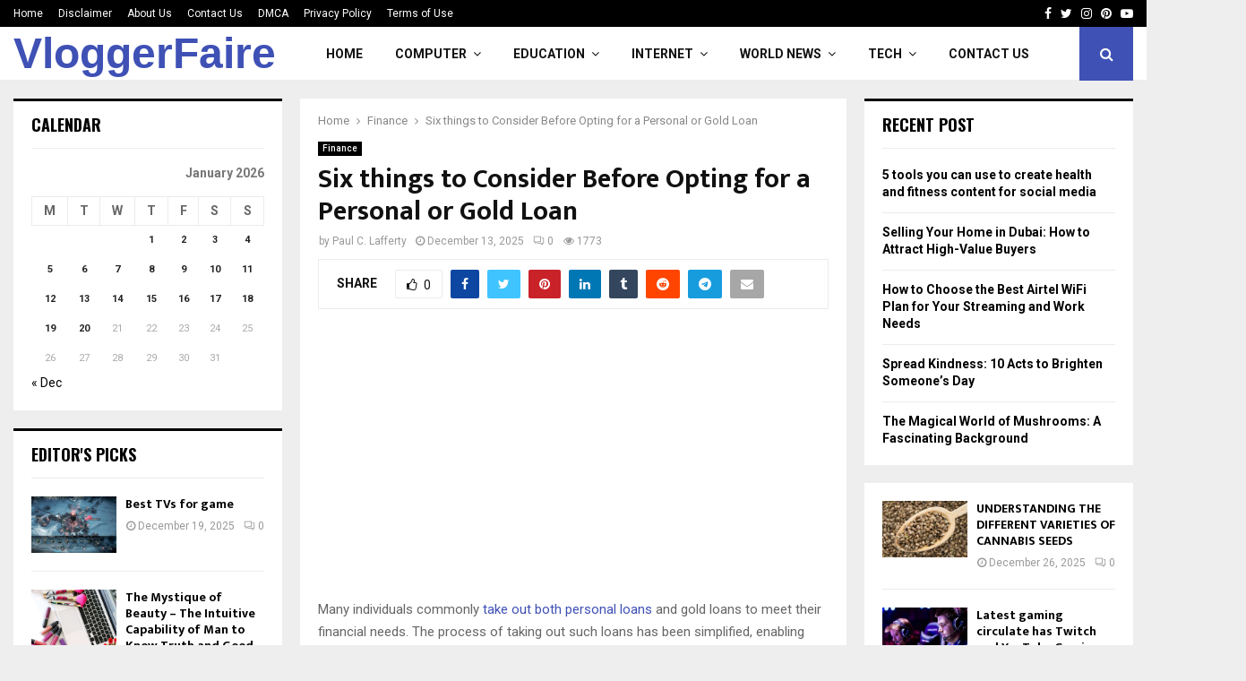

--- FILE ---
content_type: text/html; charset=UTF-8
request_url: https://vloggerfaire.com/six-things-to-consider-before-opting-for-a-personal-or-gold-loan/
body_size: 35565
content:
<!DOCTYPE html><html lang="en-US" prefix="og: https://ogp.me/ns#"><head><meta charset="UTF-8"><link rel="preconnect" href="https://fonts.gstatic.com/" crossorigin /><meta name="viewport" content="width=device-width, initial-scale=1"><link rel="profile" href="https://gmpg.org/xfn/11"> <script data-cfasync="false" data-no-defer="1" data-no-minify="1" data-no-optimize="1">var ewww_webp_supported=!1;function check_webp_feature(A,e){var w;e=void 0!==e?e:function(){},ewww_webp_supported?e(ewww_webp_supported):((w=new Image).onload=function(){ewww_webp_supported=0<w.width&&0<w.height,e&&e(ewww_webp_supported)},w.onerror=function(){e&&e(!1)},w.src="data:image/webp;base64,"+{alpha:"UklGRkoAAABXRUJQVlA4WAoAAAAQAAAAAAAAAAAAQUxQSAwAAAARBxAR/Q9ERP8DAABWUDggGAAAABQBAJ0BKgEAAQAAAP4AAA3AAP7mtQAAAA=="}[A])}check_webp_feature("alpha");</script><script data-cfasync="false" data-no-defer="1" data-no-minify="1" data-no-optimize="1">var Arrive=function(c,w){"use strict";if(c.MutationObserver&&"undefined"!=typeof HTMLElement){var r,a=0,u=(r=HTMLElement.prototype.matches||HTMLElement.prototype.webkitMatchesSelector||HTMLElement.prototype.mozMatchesSelector||HTMLElement.prototype.msMatchesSelector,{matchesSelector:function(e,t){return e instanceof HTMLElement&&r.call(e,t)},addMethod:function(e,t,r){var a=e[t];e[t]=function(){return r.length==arguments.length?r.apply(this,arguments):"function"==typeof a?a.apply(this,arguments):void 0}},callCallbacks:function(e,t){t&&t.options.onceOnly&&1==t.firedElems.length&&(e=[e[0]]);for(var r,a=0;r=e[a];a++)r&&r.callback&&r.callback.call(r.elem,r.elem);t&&t.options.onceOnly&&1==t.firedElems.length&&t.me.unbindEventWithSelectorAndCallback.call(t.target,t.selector,t.callback)},checkChildNodesRecursively:function(e,t,r,a){for(var i,n=0;i=e[n];n++)r(i,t,a)&&a.push({callback:t.callback,elem:i}),0<i.childNodes.length&&u.checkChildNodesRecursively(i.childNodes,t,r,a)},mergeArrays:function(e,t){var r,a={};for(r in e)e.hasOwnProperty(r)&&(a[r]=e[r]);for(r in t)t.hasOwnProperty(r)&&(a[r]=t[r]);return a},toElementsArray:function(e){return e=void 0!==e&&("number"!=typeof e.length||e===c)?[e]:e}}),e=(l.prototype.addEvent=function(e,t,r,a){a={target:e,selector:t,options:r,callback:a,firedElems:[]};return this._beforeAdding&&this._beforeAdding(a),this._eventsBucket.push(a),a},l.prototype.removeEvent=function(e){for(var t,r=this._eventsBucket.length-1;t=this._eventsBucket[r];r--)e(t)&&(this._beforeRemoving&&this._beforeRemoving(t),(t=this._eventsBucket.splice(r,1))&&t.length&&(t[0].callback=null))},l.prototype.beforeAdding=function(e){this._beforeAdding=e},l.prototype.beforeRemoving=function(e){this._beforeRemoving=e},l),t=function(i,n){var o=new e,l=this,s={fireOnAttributesModification:!1};return o.beforeAdding(function(t){var e=t.target;e!==c.document&&e!==c||(e=document.getElementsByTagName("html")[0]);var r=new MutationObserver(function(e){n.call(this,e,t)}),a=i(t.options);r.observe(e,a),t.observer=r,t.me=l}),o.beforeRemoving(function(e){e.observer.disconnect()}),this.bindEvent=function(e,t,r){t=u.mergeArrays(s,t);for(var a=u.toElementsArray(this),i=0;i<a.length;i++)o.addEvent(a[i],e,t,r)},this.unbindEvent=function(){var r=u.toElementsArray(this);o.removeEvent(function(e){for(var t=0;t<r.length;t++)if(this===w||e.target===r[t])return!0;return!1})},this.unbindEventWithSelectorOrCallback=function(r){var a=u.toElementsArray(this),i=r,e="function"==typeof r?function(e){for(var t=0;t<a.length;t++)if((this===w||e.target===a[t])&&e.callback===i)return!0;return!1}:function(e){for(var t=0;t<a.length;t++)if((this===w||e.target===a[t])&&e.selector===r)return!0;return!1};o.removeEvent(e)},this.unbindEventWithSelectorAndCallback=function(r,a){var i=u.toElementsArray(this);o.removeEvent(function(e){for(var t=0;t<i.length;t++)if((this===w||e.target===i[t])&&e.selector===r&&e.callback===a)return!0;return!1})},this},i=new function(){var s={fireOnAttributesModification:!1,onceOnly:!1,existing:!1};function n(e,t,r){return!(!u.matchesSelector(e,t.selector)||(e._id===w&&(e._id=a++),-1!=t.firedElems.indexOf(e._id)))&&(t.firedElems.push(e._id),!0)}var c=(i=new t(function(e){var t={attributes:!1,childList:!0,subtree:!0};return e.fireOnAttributesModification&&(t.attributes=!0),t},function(e,i){e.forEach(function(e){var t=e.addedNodes,r=e.target,a=[];null!==t&&0<t.length?u.checkChildNodesRecursively(t,i,n,a):"attributes"===e.type&&n(r,i)&&a.push({callback:i.callback,elem:r}),u.callCallbacks(a,i)})})).bindEvent;return i.bindEvent=function(e,t,r){t=void 0===r?(r=t,s):u.mergeArrays(s,t);var a=u.toElementsArray(this);if(t.existing){for(var i=[],n=0;n<a.length;n++)for(var o=a[n].querySelectorAll(e),l=0;l<o.length;l++)i.push({callback:r,elem:o[l]});if(t.onceOnly&&i.length)return r.call(i[0].elem,i[0].elem);setTimeout(u.callCallbacks,1,i)}c.call(this,e,t,r)},i},o=new function(){var a={};function i(e,t){return u.matchesSelector(e,t.selector)}var n=(o=new t(function(){return{childList:!0,subtree:!0}},function(e,r){e.forEach(function(e){var t=e.removedNodes,e=[];null!==t&&0<t.length&&u.checkChildNodesRecursively(t,r,i,e),u.callCallbacks(e,r)})})).bindEvent;return o.bindEvent=function(e,t,r){t=void 0===r?(r=t,a):u.mergeArrays(a,t),n.call(this,e,t,r)},o};d(HTMLElement.prototype),d(NodeList.prototype),d(HTMLCollection.prototype),d(HTMLDocument.prototype),d(Window.prototype);var n={};return s(i,n,"unbindAllArrive"),s(o,n,"unbindAllLeave"),n}function l(){this._eventsBucket=[],this._beforeAdding=null,this._beforeRemoving=null}function s(e,t,r){u.addMethod(t,r,e.unbindEvent),u.addMethod(t,r,e.unbindEventWithSelectorOrCallback),u.addMethod(t,r,e.unbindEventWithSelectorAndCallback)}function d(e){e.arrive=i.bindEvent,s(i,e,"unbindArrive"),e.leave=o.bindEvent,s(o,e,"unbindLeave")}}(window,void 0),ewww_webp_supported=!1;function check_webp_feature(e,t){var r;ewww_webp_supported?t(ewww_webp_supported):((r=new Image).onload=function(){ewww_webp_supported=0<r.width&&0<r.height,t(ewww_webp_supported)},r.onerror=function(){t(!1)},r.src="data:image/webp;base64,"+{alpha:"UklGRkoAAABXRUJQVlA4WAoAAAAQAAAAAAAAAAAAQUxQSAwAAAARBxAR/Q9ERP8DAABWUDggGAAAABQBAJ0BKgEAAQAAAP4AAA3AAP7mtQAAAA==",animation:"UklGRlIAAABXRUJQVlA4WAoAAAASAAAAAAAAAAAAQU5JTQYAAAD/////AABBTk1GJgAAAAAAAAAAAAAAAAAAAGQAAABWUDhMDQAAAC8AAAAQBxAREYiI/gcA"}[e])}function ewwwLoadImages(e){if(e){for(var t=document.querySelectorAll(".batch-image img, .image-wrapper a, .ngg-pro-masonry-item a, .ngg-galleria-offscreen-seo-wrapper a"),r=0,a=t.length;r<a;r++)ewwwAttr(t[r],"data-src",t[r].getAttribute("data-webp")),ewwwAttr(t[r],"data-thumbnail",t[r].getAttribute("data-webp-thumbnail"));for(var i=document.querySelectorAll("div.woocommerce-product-gallery__image"),r=0,a=i.length;r<a;r++)ewwwAttr(i[r],"data-thumb",i[r].getAttribute("data-webp-thumb"))}for(var n=document.querySelectorAll("video"),r=0,a=n.length;r<a;r++)ewwwAttr(n[r],"poster",e?n[r].getAttribute("data-poster-webp"):n[r].getAttribute("data-poster-image"));for(var o,l=document.querySelectorAll("img.ewww_webp_lazy_load"),r=0,a=l.length;r<a;r++)e&&(ewwwAttr(l[r],"data-lazy-srcset",l[r].getAttribute("data-lazy-srcset-webp")),ewwwAttr(l[r],"data-srcset",l[r].getAttribute("data-srcset-webp")),ewwwAttr(l[r],"data-lazy-src",l[r].getAttribute("data-lazy-src-webp")),ewwwAttr(l[r],"data-src",l[r].getAttribute("data-src-webp")),ewwwAttr(l[r],"data-orig-file",l[r].getAttribute("data-webp-orig-file")),ewwwAttr(l[r],"data-medium-file",l[r].getAttribute("data-webp-medium-file")),ewwwAttr(l[r],"data-large-file",l[r].getAttribute("data-webp-large-file")),null!=(o=l[r].getAttribute("srcset"))&&!1!==o&&o.includes("R0lGOD")&&ewwwAttr(l[r],"src",l[r].getAttribute("data-lazy-src-webp"))),l[r].className=l[r].className.replace(/\bewww_webp_lazy_load\b/,"");for(var s=document.querySelectorAll(".ewww_webp"),r=0,a=s.length;r<a;r++)e?(ewwwAttr(s[r],"srcset",s[r].getAttribute("data-srcset-webp")),ewwwAttr(s[r],"src",s[r].getAttribute("data-src-webp")),ewwwAttr(s[r],"data-orig-file",s[r].getAttribute("data-webp-orig-file")),ewwwAttr(s[r],"data-medium-file",s[r].getAttribute("data-webp-medium-file")),ewwwAttr(s[r],"data-large-file",s[r].getAttribute("data-webp-large-file")),ewwwAttr(s[r],"data-large_image",s[r].getAttribute("data-webp-large_image")),ewwwAttr(s[r],"data-src",s[r].getAttribute("data-webp-src"))):(ewwwAttr(s[r],"srcset",s[r].getAttribute("data-srcset-img")),ewwwAttr(s[r],"src",s[r].getAttribute("data-src-img"))),s[r].className=s[r].className.replace(/\bewww_webp\b/,"ewww_webp_loaded");window.jQuery&&jQuery.fn.isotope&&jQuery.fn.imagesLoaded&&(jQuery(".fusion-posts-container-infinite").imagesLoaded(function(){jQuery(".fusion-posts-container-infinite").hasClass("isotope")&&jQuery(".fusion-posts-container-infinite").isotope()}),jQuery(".fusion-portfolio:not(.fusion-recent-works) .fusion-portfolio-wrapper").imagesLoaded(function(){jQuery(".fusion-portfolio:not(.fusion-recent-works) .fusion-portfolio-wrapper").isotope()}))}function ewwwWebPInit(e){ewwwLoadImages(e),ewwwNggLoadGalleries(e),document.arrive(".ewww_webp",function(){ewwwLoadImages(e)}),document.arrive(".ewww_webp_lazy_load",function(){ewwwLoadImages(e)}),document.arrive("videos",function(){ewwwLoadImages(e)}),"loading"==document.readyState?document.addEventListener("DOMContentLoaded",ewwwJSONParserInit):("undefined"!=typeof galleries&&ewwwNggParseGalleries(e),ewwwWooParseVariations(e))}function ewwwAttr(e,t,r){null!=r&&!1!==r&&e.setAttribute(t,r)}function ewwwJSONParserInit(){"undefined"!=typeof galleries&&check_webp_feature("alpha",ewwwNggParseGalleries),check_webp_feature("alpha",ewwwWooParseVariations)}function ewwwWooParseVariations(e){if(e)for(var t=document.querySelectorAll("form.variations_form"),r=0,a=t.length;r<a;r++){var i=t[r].getAttribute("data-product_variations"),n=!1;try{for(var o in i=JSON.parse(i))void 0!==i[o]&&void 0!==i[o].image&&(void 0!==i[o].image.src_webp&&(i[o].image.src=i[o].image.src_webp,n=!0),void 0!==i[o].image.srcset_webp&&(i[o].image.srcset=i[o].image.srcset_webp,n=!0),void 0!==i[o].image.full_src_webp&&(i[o].image.full_src=i[o].image.full_src_webp,n=!0),void 0!==i[o].image.gallery_thumbnail_src_webp&&(i[o].image.gallery_thumbnail_src=i[o].image.gallery_thumbnail_src_webp,n=!0),void 0!==i[o].image.thumb_src_webp&&(i[o].image.thumb_src=i[o].image.thumb_src_webp,n=!0));n&&ewwwAttr(t[r],"data-product_variations",JSON.stringify(i))}catch(e){}}}function ewwwNggParseGalleries(e){if(e)for(var t in galleries){var r=galleries[t];galleries[t].images_list=ewwwNggParseImageList(r.images_list)}}function ewwwNggLoadGalleries(e){e&&document.addEventListener("ngg.galleria.themeadded",function(e,t){window.ngg_galleria._create_backup=window.ngg_galleria.create,window.ngg_galleria.create=function(e,t){var r=$(e).data("id");return galleries["gallery_"+r].images_list=ewwwNggParseImageList(galleries["gallery_"+r].images_list),window.ngg_galleria._create_backup(e,t)}})}function ewwwNggParseImageList(e){for(var t in e){var r=e[t];if(void 0!==r["image-webp"]&&(e[t].image=r["image-webp"],delete e[t]["image-webp"]),void 0!==r["thumb-webp"]&&(e[t].thumb=r["thumb-webp"],delete e[t]["thumb-webp"]),void 0!==r.full_image_webp&&(e[t].full_image=r.full_image_webp,delete e[t].full_image_webp),void 0!==r.srcsets)for(var a in r.srcsets)nggSrcset=r.srcsets[a],void 0!==r.srcsets[a+"-webp"]&&(e[t].srcsets[a]=r.srcsets[a+"-webp"],delete e[t].srcsets[a+"-webp"]);if(void 0!==r.full_srcsets)for(var i in r.full_srcsets)nggFSrcset=r.full_srcsets[i],void 0!==r.full_srcsets[i+"-webp"]&&(e[t].full_srcsets[i]=r.full_srcsets[i+"-webp"],delete e[t].full_srcsets[i+"-webp"])}return e}check_webp_feature("alpha",ewwwWebPInit);</script> <title>Six things to Consider Before Opting for a Personal or Gold Loan - Vlogger Faire</title><meta name="description" content="When considering a personal or gold loan, it&#039;s crucial to take into account factors like interest rates, loan tenure, processing fees, prepayment charges, and the credibility of the lending institution. It&#039;s important to carefully evaluate the advantages and disadvantages before making a decision."/><meta name="robots" content="follow, index, max-snippet:-1, max-video-preview:-1, max-image-preview:large"/><link rel="canonical" href="https://vloggerfaire.com/six-things-to-consider-before-opting-for-a-personal-or-gold-loan/" /><meta property="og:locale" content="en_US" /><meta property="og:type" content="article" /><meta property="og:title" content="Six things to Consider Before Opting for a Personal or Gold Loan - Vlogger Faire" /><meta property="og:description" content="When considering a personal or gold loan, it&#039;s crucial to take into account factors like interest rates, loan tenure, processing fees, prepayment charges, and the credibility of the lending institution. It&#039;s important to carefully evaluate the advantages and disadvantages before making a decision." /><meta property="og:url" content="https://vloggerfaire.com/six-things-to-consider-before-opting-for-a-personal-or-gold-loan/" /><meta property="og:site_name" content="Vlogger Faire" /><meta property="article:section" content="Finance" /><meta property="og:image" content="https://aws.wideinfo.org/vloggerfaire.com/wp-content/uploads/2024/02/28101908/repayment-of-gold-loan-everything-you-need-to-know.webp" /><meta property="og:image:secure_url" content="https://aws.wideinfo.org/vloggerfaire.com/wp-content/uploads/2024/02/28101908/repayment-of-gold-loan-everything-you-need-to-know.webp" /><meta property="og:image:width" content="998" /><meta property="og:image:height" content="500" /><meta property="og:image:alt" content="Six things to Consider Before Opting for a Personal or Gold Loan" /><meta property="og:image:type" content="image/webp" /><meta property="article:published_time" content="2025-12-13T02:22:57+00:00" /><meta name="twitter:card" content="summary_large_image" /><meta name="twitter:title" content="Six things to Consider Before Opting for a Personal or Gold Loan - Vlogger Faire" /><meta name="twitter:description" content="When considering a personal or gold loan, it&#039;s crucial to take into account factors like interest rates, loan tenure, processing fees, prepayment charges, and the credibility of the lending institution. It&#039;s important to carefully evaluate the advantages and disadvantages before making a decision." /><meta name="twitter:image" content="https://aws.wideinfo.org/vloggerfaire.com/wp-content/uploads/2024/02/28101908/repayment-of-gold-loan-everything-you-need-to-know.webp" /><meta name="twitter:label1" content="Written by" /><meta name="twitter:data1" content="Paul C. Lafferty" /><meta name="twitter:label2" content="Time to read" /><meta name="twitter:data2" content="2 minutes" /> <script type="application/ld+json" class="rank-math-schema">{"@context":"https://schema.org","@graph":[{"@type":["Person","Organization"],"@id":"https://vloggerfaire.com/#person","name":"Vlogger Faire"},{"@type":"WebSite","@id":"https://vloggerfaire.com/#website","url":"https://vloggerfaire.com","name":"Vlogger Faire","publisher":{"@id":"https://vloggerfaire.com/#person"},"inLanguage":"en-US"},{"@type":"ImageObject","@id":"https://aws.wideinfo.org/vloggerfaire.com/wp-content/uploads/2024/02/28101908/repayment-of-gold-loan-everything-you-need-to-know.webp","url":"https://aws.wideinfo.org/vloggerfaire.com/wp-content/uploads/2024/02/28101908/repayment-of-gold-loan-everything-you-need-to-know.webp","width":"998","height":"500","inLanguage":"en-US"},{"@type":"WebPage","@id":"https://vloggerfaire.com/six-things-to-consider-before-opting-for-a-personal-or-gold-loan/#webpage","url":"https://vloggerfaire.com/six-things-to-consider-before-opting-for-a-personal-or-gold-loan/","name":"Six things to Consider Before Opting for a Personal or Gold Loan - Vlogger Faire","datePublished":"2025-12-13T02:22:57+00:00","dateModified":"2025-12-13T02:22:57+00:00","isPartOf":{"@id":"https://vloggerfaire.com/#website"},"primaryImageOfPage":{"@id":"https://aws.wideinfo.org/vloggerfaire.com/wp-content/uploads/2024/02/28101908/repayment-of-gold-loan-everything-you-need-to-know.webp"},"inLanguage":"en-US"},{"@type":"Person","@id":"https://vloggerfaire.com/author/btcnkrbr9v5j/","name":"Paul C. Lafferty","url":"https://vloggerfaire.com/author/btcnkrbr9v5j/","image":{"@type":"ImageObject","@id":"https://vloggerfaire.com/wp-content/litespeed/avatar/bfdfd54cca2efa426fefce81436340eb.jpg?ver=1768920512","url":"https://vloggerfaire.com/wp-content/litespeed/avatar/bfdfd54cca2efa426fefce81436340eb.jpg?ver=1768920512","caption":"Paul C. Lafferty","inLanguage":"en-US"}},{"@type":"BlogPosting","headline":"Six things to Consider Before Opting for a Personal or Gold Loan - Vlogger Faire","datePublished":"2025-12-13T02:22:57+00:00","dateModified":"2025-12-13T02:22:57+00:00","articleSection":"Finance","author":{"@id":"https://vloggerfaire.com/author/btcnkrbr9v5j/","name":"Paul C. Lafferty"},"publisher":{"@id":"https://vloggerfaire.com/#person"},"description":"When considering a personal or gold loan, it&#039;s crucial to take into account factors like interest rates, loan tenure, processing fees, prepayment charges, and the credibility of the lending institution. It&#039;s important to carefully evaluate the advantages and disadvantages before making a decision.","name":"Six things to Consider Before Opting for a Personal or Gold Loan - Vlogger Faire","@id":"https://vloggerfaire.com/six-things-to-consider-before-opting-for-a-personal-or-gold-loan/#richSnippet","isPartOf":{"@id":"https://vloggerfaire.com/six-things-to-consider-before-opting-for-a-personal-or-gold-loan/#webpage"},"image":{"@id":"https://aws.wideinfo.org/vloggerfaire.com/wp-content/uploads/2024/02/28101908/repayment-of-gold-loan-everything-you-need-to-know.webp"},"inLanguage":"en-US","mainEntityOfPage":{"@id":"https://vloggerfaire.com/six-things-to-consider-before-opting-for-a-personal-or-gold-loan/#webpage"}}]}</script> <link rel='dns-prefetch' href='//fonts.googleapis.com' /><link rel="alternate" type="application/rss+xml" title="Vlogger Faire &raquo; Feed" href="https://vloggerfaire.com/feed/" /><link rel="alternate" title="oEmbed (JSON)" type="application/json+oembed" href="https://vloggerfaire.com/wp-json/oembed/1.0/embed?url=https%3A%2F%2Fvloggerfaire.com%2Fsix-things-to-consider-before-opting-for-a-personal-or-gold-loan%2F" /><link rel="alternate" title="oEmbed (XML)" type="text/xml+oembed" href="https://vloggerfaire.com/wp-json/oembed/1.0/embed?url=https%3A%2F%2Fvloggerfaire.com%2Fsix-things-to-consider-before-opting-for-a-personal-or-gold-loan%2F&#038;format=xml" /><style id='wp-img-auto-sizes-contain-inline-css' type='text/css'>img:is([sizes=auto i],[sizes^="auto," i]){contain-intrinsic-size:3000px 1500px}
/*# sourceURL=wp-img-auto-sizes-contain-inline-css */</style><style id="litespeed-ccss">ul{box-sizing:border-box}.entry-content{counter-reset:footnotes}:root{--wp--preset--font-size--normal:16px;--wp--preset--font-size--huge:42px}.aligncenter{clear:both}.screen-reader-text{border:0;clip-path:inset(50%);height:1px;margin:-1px;overflow:hidden;padding:0;position:absolute;width:1px;word-wrap:normal!important}:root{--wp--preset--aspect-ratio--square:1;--wp--preset--aspect-ratio--4-3:4/3;--wp--preset--aspect-ratio--3-4:3/4;--wp--preset--aspect-ratio--3-2:3/2;--wp--preset--aspect-ratio--2-3:2/3;--wp--preset--aspect-ratio--16-9:16/9;--wp--preset--aspect-ratio--9-16:9/16;--wp--preset--color--black:#000000;--wp--preset--color--cyan-bluish-gray:#abb8c3;--wp--preset--color--white:#ffffff;--wp--preset--color--pale-pink:#f78da7;--wp--preset--color--vivid-red:#cf2e2e;--wp--preset--color--luminous-vivid-orange:#ff6900;--wp--preset--color--luminous-vivid-amber:#fcb900;--wp--preset--color--light-green-cyan:#7bdcb5;--wp--preset--color--vivid-green-cyan:#00d084;--wp--preset--color--pale-cyan-blue:#8ed1fc;--wp--preset--color--vivid-cyan-blue:#0693e3;--wp--preset--color--vivid-purple:#9b51e0;--wp--preset--gradient--vivid-cyan-blue-to-vivid-purple:linear-gradient(135deg,rgba(6,147,227,1) 0%,rgb(155,81,224) 100%);--wp--preset--gradient--light-green-cyan-to-vivid-green-cyan:linear-gradient(135deg,rgb(122,220,180) 0%,rgb(0,208,130) 100%);--wp--preset--gradient--luminous-vivid-amber-to-luminous-vivid-orange:linear-gradient(135deg,rgba(252,185,0,1) 0%,rgba(255,105,0,1) 100%);--wp--preset--gradient--luminous-vivid-orange-to-vivid-red:linear-gradient(135deg,rgba(255,105,0,1) 0%,rgb(207,46,46) 100%);--wp--preset--gradient--very-light-gray-to-cyan-bluish-gray:linear-gradient(135deg,rgb(238,238,238) 0%,rgb(169,184,195) 100%);--wp--preset--gradient--cool-to-warm-spectrum:linear-gradient(135deg,rgb(74,234,220) 0%,rgb(151,120,209) 20%,rgb(207,42,186) 40%,rgb(238,44,130) 60%,rgb(251,105,98) 80%,rgb(254,248,76) 100%);--wp--preset--gradient--blush-light-purple:linear-gradient(135deg,rgb(255,206,236) 0%,rgb(152,150,240) 100%);--wp--preset--gradient--blush-bordeaux:linear-gradient(135deg,rgb(254,205,165) 0%,rgb(254,45,45) 50%,rgb(107,0,62) 100%);--wp--preset--gradient--luminous-dusk:linear-gradient(135deg,rgb(255,203,112) 0%,rgb(199,81,192) 50%,rgb(65,88,208) 100%);--wp--preset--gradient--pale-ocean:linear-gradient(135deg,rgb(255,245,203) 0%,rgb(182,227,212) 50%,rgb(51,167,181) 100%);--wp--preset--gradient--electric-grass:linear-gradient(135deg,rgb(202,248,128) 0%,rgb(113,206,126) 100%);--wp--preset--gradient--midnight:linear-gradient(135deg,rgb(2,3,129) 0%,rgb(40,116,252) 100%);--wp--preset--font-size--small:14px;--wp--preset--font-size--medium:20px;--wp--preset--font-size--large:32px;--wp--preset--font-size--x-large:42px;--wp--preset--font-size--normal:16px;--wp--preset--font-size--huge:42px;--wp--preset--spacing--20:0.44rem;--wp--preset--spacing--30:0.67rem;--wp--preset--spacing--40:1rem;--wp--preset--spacing--50:1.5rem;--wp--preset--spacing--60:2.25rem;--wp--preset--spacing--70:3.38rem;--wp--preset--spacing--80:5.06rem;--wp--preset--shadow--natural:6px 6px 9px rgba(0, 0, 0, 0.2);--wp--preset--shadow--deep:12px 12px 50px rgba(0, 0, 0, 0.4);--wp--preset--shadow--sharp:6px 6px 0px rgba(0, 0, 0, 0.2);--wp--preset--shadow--outlined:6px 6px 0px -3px rgba(255, 255, 255, 1), 6px 6px rgba(0, 0, 0, 1);--wp--preset--shadow--crisp:6px 6px 0px rgba(0, 0, 0, 1)}.fa{display:inline-block;font:normal normal normal 14px/1 FontAwesome;font-size:inherit;text-rendering:auto;-webkit-font-smoothing:antialiased;-moz-osx-font-smoothing:grayscale}.fa-search:before{content:""}.fa-close:before{content:""}.fa-clock-o:before{content:""}.fa-eye:before{content:""}.fa-thumbs-o-up:before{content:""}.fa-twitter:before{content:""}.fa-facebook:before{content:""}.fa-bars:before{content:""}.fa-pinterest:before{content:""}.fa-envelope:before{content:""}.fa-linkedin:before{content:""}.fa-angle-right:before{content:""}.fa-youtube-play:before{content:""}.fa-instagram:before{content:""}.fa-tumblr:before{content:""}.fa-reddit:before{content:""}.fa-telegram:before{content:""}.la{display:inline-block;font:normal normal normal 16px/1 LineAwesome;font-size:inherit;text-decoration:inherit;text-rendering:optimizeLegibility;text-transform:none;-moz-osx-font-smoothing:grayscale;-webkit-font-smoothing:antialiased;font-smoothing:antialiased}.la-comments:before{content:""}button::-moz-focus-inner{padding:0;border:0}html,body,div,span,h1,h2,h3,h4,p,img,ins,strong,b,i,ul,li,form,label,table,caption,tbody,thead,tr,th,td,article,aside,header,nav,time{margin:0;padding:0;border:0;outline:0;vertical-align:baseline;background:#fff0}html{font-family:sans-serif;-webkit-text-size-adjust:100%;-ms-text-size-adjust:100%;font-size:10px}body{margin:0;background:#eee;font-size:14px;font-size:1.4rem;text-rendering:optimizeLegibility;-webkit-font-smoothing:antialiased;-moz-osx-font-smoothing:grayscale;word-wrap:break-word;overflow-x:hidden}:focus{outline:none}article,aside,header,main,nav{display:block}a{margin:0;padding:0;background-color:#fff0;text-decoration:none;vertical-align:baseline}b,strong{font-weight:700}h1{font-size:2em;margin:.67em 0}img{border:0}p{margin-bottom:17px}i{font-style:italic}ins{text-decoration:none}button,input{color:inherit;font:inherit;margin:0}button{overflow:visible;vertical-align:middle}button{text-transform:none}button{-webkit-appearance:button}button::-moz-focus-inner,input::-moz-focus-inner{border:0;padding:0}input{line-height:normal}input[type="search"]::-webkit-search-cancel-button,input[type="search"]::-webkit-search-decoration{-webkit-appearance:none}td,th{padding:0}.penci-schema-markup{display:none!important}@media (min-width:1100px) and (max-width:1450px){.site-main{overflow-x:hidden}}body,button,input{color:#666;font-family:"Roboto",sans-serif;font-size:14px;font-size:1.4rem;line-height:1.5}h1,h2,h3,h4{clear:both;line-height:1.3;font-family:"Mukta Vaani",sans-serif;font-style:normal;font-weight:600}h1{font-size:32px;font-size:3.2rem}h2{font-size:28px;font-size:2.8rem}h3{font-size:24px;font-size:2.4rem}h4{font-size:20px;font-size:2rem}html{box-sizing:border-box}*,:before,:after{box-sizing:inherit}ul{margin:0;padding:0}ul li{margin-left:21px;position:relative;line-height:26px}li>ul{margin-bottom:26px}img{height:auto;max-width:100%}table{border-collapse:collapse;border-spacing:0;width:100%;margin-bottom:22px}td{padding:12px;border:1px solid #ececec}th{padding:12px;font-weight:700;font-size:14px;text-align:left;border:1px solid #ececec}.penci_media_object{display:-webkit-box;display:-webkit-flex;display:-ms-flexbox;display:flex;-webkit-box-align:start;-webkit-align-items:flex-start;-ms-flex-align:start;align-items:flex-start;margin-bottom:20px}.penci_media_object .penci_mobj__img{margin-right:20px;position:relative}.penci_media_object .penci_mobj__body{flex:1}@-webkit-keyframes pencipreload{from{background-position:-400px 0}to{background-position:800px 0}}@keyframes pencipreload{from{background-position:-400px 0}to{background-position:800px 0}}.penci-loader-effect{width:40px;height:40px;margin:0 auto;margin-top:-26px;margin-left:-26px;display:none;position:absolute;top:50%;left:50%;z-index:300}@media (max-width:767px){.penci-loader-effect{top:135px}}.penci-loading-animation-9 .penci-loading-circle-inner:before{background-color:#3f51b5}.penci-loading-circle{margin:15px auto;width:40px;height:40px;position:relative}.penci-loading-circle .penci-loading-circle-inner{width:100%;height:100%;position:absolute;left:0;top:0}.penci-loading-circle .penci-loading-circle-inner:before{content:"";display:block;margin:0 auto;width:15%;height:15%;border-radius:100%;-webkit-animation:penciLoadingCircleBounceDelay .7s infinite ease-in-out both;animation:penciLoadingCircleBounceDelay .7s infinite ease-in-out both}.penci-loading-circle .penci-loading-circle2{-webkit-transform:rotate(30deg);-ms-transform:rotate(30deg);transform:rotate(30deg)}.penci-loading-circle .penci-loading-circle3{-webkit-transform:rotate(60deg);-ms-transform:rotate(60deg);transform:rotate(60deg)}.penci-loading-circle .penci-loading-circle4{-webkit-transform:rotate(90deg);-ms-transform:rotate(90deg);transform:rotate(90deg)}.penci-loading-circle .penci-loading-circle5{-webkit-transform:rotate(120deg);-ms-transform:rotate(120deg);transform:rotate(120deg)}.penci-loading-circle .penci-loading-circle6{-webkit-transform:rotate(150deg);-ms-transform:rotate(150deg);transform:rotate(150deg)}.penci-loading-circle .penci-loading-circle7{-webkit-transform:rotate(180deg);-ms-transform:rotate(180deg);transform:rotate(180deg)}.penci-loading-circle .penci-loading-circle8{-webkit-transform:rotate(210deg);-ms-transform:rotate(210deg);transform:rotate(210deg)}.penci-loading-circle .penci-loading-circle9{-webkit-transform:rotate(240deg);-ms-transform:rotate(240deg);transform:rotate(240deg)}.penci-loading-circle .penci-loading-circle10{-webkit-transform:rotate(270deg);-ms-transform:rotate(270deg);transform:rotate(270deg)}.penci-loading-circle .penci-loading-circle11{-webkit-transform:rotate(300deg);-ms-transform:rotate(300deg);transform:rotate(300deg)}.penci-loading-circle .penci-loading-circle12{-webkit-transform:rotate(330deg);-ms-transform:rotate(330deg);transform:rotate(330deg)}.penci-loading-circle .penci-loading-circle2:before{-webkit-animation-delay:-1.1s;animation-delay:-1.1s}.penci-loading-circle .penci-loading-circle3:before{-webkit-animation-delay:-1s;animation-delay:-1s}.penci-loading-circle .penci-loading-circle4:before{-webkit-animation-delay:-.9s;animation-delay:-.9s}.penci-loading-circle .penci-loading-circle5:before{-webkit-animation-delay:-.8s;animation-delay:-.8s}.penci-loading-circle .penci-loading-circle6:before{-webkit-animation-delay:-.7s;animation-delay:-.7s}.penci-loading-circle .penci-loading-circle7:before{-webkit-animation-delay:-.6s;animation-delay:-.6s}.penci-loading-circle .penci-loading-circle8:before{-webkit-animation-delay:-.5s;animation-delay:-.5s}.penci-loading-circle .penci-loading-circle9:before{-webkit-animation-delay:-.4s;animation-delay:-.4s}.penci-loading-circle .penci-loading-circle10:before{-webkit-animation-delay:-.3s;animation-delay:-.3s}.penci-loading-circle .penci-loading-circle11:before{-webkit-animation-delay:-.2s;animation-delay:-.2s}.penci-loading-circle .penci-loading-circle12:before{-webkit-animation-delay:-.1s;animation-delay:-.1s}@-webkit-keyframes penciLoadingCircleBounceDelay{0%,80%,100%{-webkit-transform:scale(0);transform:scale(0)}40%{-webkit-transform:scale(1);transform:scale(1)}}@keyframes penciLoadingCircleBounceDelay{0%,80%,100%{-webkit-transform:scale(0);transform:scale(0)}40%{-webkit-transform:scale(1);transform:scale(1)}}button{border:1px solid #000;border-radius:0;background:#000;color:#fff;line-height:36px;padding:0 15px;text-align:center;font-size:14px;font-size:1.4rem;text-transform:uppercase}input[type="text"],input[type="search"]{color:#313131;border:1px solid #ececec;padding:10px 43px 10px 15px;font-weight:400;font-size:12px;font-size:1.2rem;-webkit-appearance:textfield;background:#fff0}a{color:#000}.main-navigation{z-index:2}.main-navigation ul li{margin-bottom:0;margin-left:0}.main-navigation>ul:not(.children)>li{float:left}.main-navigation>ul:not(.children)>li>a{padding:0 18px;line-height:60px}.main-navigation>ul:not(.children)>li ul.sub-menu{border-top:3px solid #3f51b5}.main-navigation ul{display:none;list-style:none;margin:0;padding-left:0;text-align:center}.main-navigation ul ul{box-shadow:0 2px 5px rgb(0 0 0/.2);float:left;text-align:left;position:absolute;top:100%;left:0;opacity:0;margin-top:-1px;padding:10px 0;visibility:hidden;z-index:99999;background-color:#fff}.main-navigation ul ul ul{top:-10px;left:100%}.main-navigation ul ul>li{padding:0}.main-navigation ul ul a{width:220px;padding:6px 18px;line-height:1.35;font-size:13px;font-size:1.3rem}.main-navigation li{display:inline-block;position:relative}.main-navigation li.menu-item-has-children>a:after{content:"";padding-left:7px;display:inline-block;font:normal normal normal 14px/1 FontAwesome;font-size:inherit;text-rendering:auto;-webkit-font-smoothing:antialiased;-moz-osx-font-smoothing:grayscale}.main-navigation li li.menu-item-has-children>a:after{content:"";padding-right:0;position:relative;float:right;display:inline-block;display:inline-block;font:normal normal normal 14px/1 FontAwesome;font-size:inherit;text-rendering:auto;-webkit-font-smoothing:antialiased;-moz-osx-font-smoothing:grayscale}.main-navigation a{font-size:14px;font-size:1.4rem;font-weight:700;display:block;text-decoration:none;line-height:2.57;color:#111;text-transform:uppercase}.main-navigation.pencimn-slide_down ul ul{-webkit-transform-origin:0 0;-moz-transform-origin:0 0;-ms-transform-origin:0 0;-o-transform-origin:0 0;transform-origin:0 0;-webkit-transform:rotateX(-90deg);-moz-transform:rotateX(-90deg);-ms-transform:rotateX(-90deg);-o-transform:rotateX(-90deg);transform:rotateX(-90deg)}@media screen and (max-width:1170px){.main-navigation>ul:not(.children)>li>a{padding-left:8px;padding-right:8px}}@media screen and (min-width:1024px){.main-navigation ul{display:block}}#close-sidebar-nav{position:fixed;visibility:hidden;opacity:0;text-decoration:none;top:0;left:0;font-size:1.4em;color:#313131;padding:10px;height:100%;right:0;background:#fff0;z-index:100001;transform:translateX(0);-webkit-transform:translateX(0);-moz-transform:translateX(0)}#close-sidebar-nav:before{content:"";position:absolute;top:0;left:0;right:0;bottom:0;background:#000;opacity:.8;z-index:1}#close-sidebar-nav i{margin-left:10px;display:none;width:24px;height:24px;background-color:#fff;line-height:24px;text-align:center;border-radius:12px;font-size:14px;position:relative;z-index:2}@media screen and (max-width:1024px){#close-sidebar-nav i{display:inline-block}}.mobile-sidebar{width:270px;position:fixed;top:0;left:0;bottom:0;height:100%;z-index:100003;overflow-y:auto;padding:30px 20px 20px;transform:translateX(-270px);-webkit-transform:translateX(-270px);-moz-transform:translateX(-270px);background-color:#fff;background-position:center center;background-repeat:no-repeat;background-size:cover}.mobile-sidebar::-webkit-scrollbar{width:6px;background:#848484}.mobile-sidebar::-webkit-scrollbar-thumb{background-color:#313131;border-radius:0;-webkit-border-radius:0;-moz-border-radius:0}.mobile-sidebar::-webkit-scrollbar-corner{background-color:#ececec}.mobile-sidebar .mobile-navigation{clear:both;margin-top:20px}.mobile-sidebar .primary-menu-mobile{margin:0;padding:0;list-style:none}.mobile-sidebar .primary-menu-mobile li>ul{margin-bottom:0}.mobile-sidebar .primary-menu-mobile>li:last-child,.mobile-sidebar .primary-menu-mobile ul>li:last-child{border-bottom:none}.mobile-sidebar .primary-menu-mobile li{position:relative;display:block;border-bottom:1px solid #ececec;margin-left:0}.mobile-sidebar .primary-menu-mobile li a{font-size:14px;font-weight:400;letter-spacing:0;text-transform:uppercase;color:#313131;margin:0;position:relative;padding:12px 0;display:block;line-height:1.3em}.mobile-sidebar .primary-menu-mobile li.menu-item-has-children a{padding-right:17px}.mobile-sidebar ul.sub-menu{border-top:1px solid #ececec;display:none;padding:10px 0 10px 12px;margin-left:0}.mobile-sidebar ul.sub-menu ul.sub-menu{border:none;padding:5px 0 5px 12px;padding-right:0;margin-left:0}.mobile-sidebar ul.sub-menu li{overflow:hidden;border:none}.mobile-sidebar ul.sub-menu li a{margin:0;padding:10px 0}.mobile-sidebar #sidebar-nav-logo{padding:0;text-align:center;margin:0 0 10px;position:relative;font-size:2em}.mobile-sidebar #sidebar-nav-logo a{font-family:"Teko",sans-serif;font-weight:700;line-height:1;color:#3f51b5;padding:0;margin:0}.mobile-sidebar .sidebar-nav-social{margin:0;padding:0;text-align:center}.mobile-sidebar .sidebar-nav-social .inner-header-social{display:inline-block;vertical-align:top;position:relative}.mobile-sidebar .sidebar-nav-social a{display:inline-block;vertical-align:top;margin-left:6px;margin-right:6px;color:#111}.screen-reader-text{clip:rect(1px,1px,1px,1px);position:absolute!important;height:1px;width:1px;overflow:hidden}.aligncenter{clear:both;display:block;margin-left:auto;margin-right:auto}.entry-content:after,.site-header:after,.site-content:after{content:"";display:table;clear:both}.widget-area{width:100%;margin-top:20px}.widget-area-2{float:left}.widget-area-1{float:right}.widget{word-break:break-word}.widget:not(.penci-topbar__widget){padding:20px}.widget.style-title-1 .penci-block-heading{margin-bottom:20px}.penci-sidebar-widgets .widget:not(.penci-topbar__widget):last-of-type{margin-bottom:0!important}body:not(.penci_dis_padding_bw) .site-main .widget.penci-block_6{padding-bottom:0;overflow-y:hidden}.site-main .widget .penci-block-heading{margin-top:-20px}.widget ul{list-style:none;padding-left:0}.widget ul li{margin-left:0;margin-bottom:1px;padding-bottom:0;font-size:14px;font-size:1.4rem;color:#000}.widget ul li a{font-size:14px;font-size:1.4rem;font-style:normal;line-height:1.4}.widget ul>li:last-child{margin-bottom:0;padding-bottom:0;border-bottom:none}.widget a{color:#000}#wp-calendar{width:100%;margin-bottom:0}#wp-calendar caption{text-align:right;color:#777;font-size:14px;font-size:1.4rem;margin-top:-3px;margin-bottom:15px;font-weight:700}#wp-calendar thead{font-size:12px}#wp-calendar thead th{padding-bottom:10px}#wp-calendar tbody{color:#aaa}#wp-calendar tbody td{background:#fff0;border:1px solid #fff;text-align:center;padding:8px}#wp-calendar tbody .pad{background:none}#wp-calendar thead th{padding-bottom:10px;text-align:center}.widget.widget_recent_entries li{color:#888;line-height:1.3;display:table;width:100%;margin-bottom:12px;padding-bottom:13px;border-bottom:1px solid #ececec}.widget.widget_recent_entries li a{font-weight:600}.widget.widget_recent_entries li:last-child{border-bottom:0}@media screen and (min-width:992px){.widget-area{width:285px}.widget-area-2{padding-right:0}.widget-area-1{padding-left:0}}@media screen and (min-width:1400px){.widget-area{width:320px}}.penci-block_content__items:after{content:"";display:table;clear:both}.penci-image-holder{position:relative;width:100%;background:#f5f5f5 url(/wp-content/themes/pennews/images/no-image.jpg);display:block;vertical-align:top;background-repeat:no-repeat;background-position:center center;background-size:cover;-webkit-background-size:cover;-moz-background-size:cover;-o-background-size:cover;height:100%}.penci-image-holder:before{display:block;content:"";width:100%;padding-top:66.6667%;background:none!important;box-shadow:none!important}.penci-image-holder:after{content:"";position:absolute;top:0;left:0;width:100%;height:100%;background:#000;opacity:0;z-index:1}.penci-image-holder:not([style*="background-image"]){background-image:linear-gradient(to left,#f5f5f5 0%,#efefef 15%,#f5f5f5 40%,#f5f5f5 100%);background-repeat:no-repeat!important;background-color:#f5f5f5;background-size:900px 1700px!important;background-position:center center!important;animation:pencipreload .85s infinite linear forwards;-webkit-animation:pencipreload .85s infinite linear forwards}.penci-post-item{position:relative;margin:0 0 20px}.penci-block-vc.widget{overflow:inherit;margin-bottom:20px}.penci__general-meta .penci_post-meta .entry-meta-item{padding-left:10px;display:inline-block}.penci__general-meta .penci_post-meta .entry-meta-item:first-child{padding-left:1px}.penci-block_6 .penci-block_content__items{margin-top:20px}.penci-block_6 .penci-block_content__items:first-child{margin-top:0}.penci-block_6 .penci-block_content{margin-bottom:20px}.penci-block-vc{background:#fff;padding-left:20px;padding-right:20px;border-top:0;overflow:hidden;position:relative}.penci-block-vc .penci-block__title{font-family:"Oswald",sans-serif;font-size:18px;font-size:1.8rem;font-weight:600;border-bottom:1px solid #ececec;overflow:hidden;margin:0;padding-top:13px;padding-bottom:16px;text-transform:uppercase}.penci-block-vc .penci-block__title span{color:#000}.penci-block-vc .penci-block-heading{border-bottom:1px solid #ececec;clear:both;position:relative;width:100%}.penci-block-vc .penci-block-heading:before{content:"";display:table;table-layout:fixed}.penci-block-vc .penci-block-heading:after{clear:both}.penci-block-vc .penci-block-heading .penci-block__title{border-bottom:0}.penci-block-vc .penci-block_content{margin-top:20px;overflow:hidden}.penci-block-vc.penci-empty-block-title{border-top:0}.penci-block-vc.penci-empty-block-title .penci-block-heading{display:none}.penci-block-vc.penci-empty-block-title .penci-block_content.penci-block_content{margin-top:20px}.penci-block-vc.style-title-1:not(.footer-widget) .penci-block__title{line-height:52px;padding-top:3px;padding-bottom:0}.penci-block-vc.style-title-1:not(.footer-widget) .penci-block__title:before{right:-20px;left:-20px;content:"";border-top:3px solid #000;display:block;position:absolute;top:0}.penci-widget-sidebar.penci-block-vc.penci-empty-block-title .penci-block_content.penci-block_content{margin-top:0}@media screen and (max-width:480px){.penci-block-vc .penci-block__title{line-height:1.3!important}.penci-block-vc.style-title-1:not(.footer-widget) .penci-block__title span{display:block;line-height:1.3;height:auto;padding-top:13px!important;padding-bottom:14px!important;overflow:inherit}}.penci-block_6 .penci__post-title{font-size:14px;font-size:1.4rem;margin-top:0;margin-bottom:0;position:relative}.penci-block_6 .penci-image-holder{width:108px}.penci-block_6 .penci_media_object .penci_mobj__img{margin-right:15px}.penci-block_6 .penci_post-meta{margin-top:6px}.penci-block_6 .penci-post-item{clear:both;overflow:hidden;margin-bottom:20px;border-bottom:1px solid #ececec}@media screen and (max-width:1400px) and (min-width:1200px){.penci-block_6 .penci-image-holder{width:95px}.penci-block_6 .penci_media_object .penci_mobj__img{margin-right:10px}}@media screen and (max-width:480px){.penci-block_6 .penci-image-holder{width:95px}.penci-block_6 .penci-comment-count{display:none}.penci-block_6 .penci_media_object .penci_mobj__img{margin-right:10px}}.site-branding h2{margin:0}.site-header{z-index:9999;position:relative;width:100%;clear:both;display:flex}.site-header:not(.header--s4)>.penci-container-fluid{display:flex}.site-header{min-height:60px;background:#fff;position:relative;width:100%;clear:both;-webkit-backface-visibility:hidden;box-shadow:inset 0-1px 0#ececec;-webkit-box-shadow:inset 0-1px 0#ececec;-moz-box-shadow:inset 0-1px 0#ececec}.site-header .header-content__container{display:-ms-flexbox;display:flex}.site-header .header-content__container .main-navigation{z-index:2;-ms-flex:1;flex:1}.site-header .site-branding a{position:relative}.site-header .main-navigation{float:left}.site-header .search-click{z-index:100;top:0;border:0}.site-header.header--s1{justify-content:space-between}.site-header.header--s1:before{content:none}.site-header.header--s1 .site-branding{order:1;flex:1 auto}.site-header.header--s1 .main-navigation{flex:2 auto;order:2;text-align:center}.site-header.header--s1 .main-navigation ul.menu{display:inline-block;vertical-align:top}.site-header.header--s1 .main-navigation>ul:not(.children)>li{float:left;margin-right:0;vertical-align:top}.site-header.header--s1 .header__social-search{order:3;flex:1 auto}.site-header.header--s1 .show-search .search-field{padding-left:20px}.penci-header-mobile .penci-header-mobile_container{box-shadow:0 1px 5px rgb(190 190 190/.46);-webkit-box-shadow:0 1px 5px rgb(190 190 190/.46);-moz-box-shadow:0 1px 5px rgb(190 190 190/.46);border-color:transparent!important}.penci-topbar{background:#000;color:#fff;z-index:10000;position:relative;border:0;width:100%;min-height:30px}.penci-topbar:after{content:"";display:table;clear:both}.penci-topbar.style-1 .penci-topbar__right{float:right;text-align:right}.penci-topbar{font-size:12px;font-size:1.2rem;line-height:30px}.penci-topbar a{color:#fff}.penci-topbar ul{margin:0;padding:0;list-style:none;display:flex}.penci-topbar ul li{margin-left:10px;padding-left:7px;margin-bottom:0;line-height:20px;position:relative;list-style:none}.penci-topbar ul li:first-child{margin-left:0;padding-left:0}.penci-topbar ul li a{text-decoration:none;color:#fff;font-size:12px;font-size:1.2rem;line-height:30px;display:inline-block}.topbar__menu{display:inline-block;margin-right:32px;float:left}.topbar__social-media{float:left}.topbar__social-media a{margin-right:10px;line-height:inherit;font-size:14px;vertical-align:top;display:inline-block}.topbar__social-media a:last-child{margin-right:0}@media screen and (max-width:768px){.penci-topbar{padding-top:10px;padding-bottom:4px}.penci-topbar__right,.penci-topbar__left{width:100%;text-align:center}.penci-topbar .penci-topbar__right .topbar_item:first-child,.penci-topbar .penci-topbar__left .topbar_item:first-child{margin-left:0}.penci-topbar .penci-topbar__right .topbar_item:last-child,.penci-topbar .penci-topbar__left .topbar_item:last-child{margin-right:0}.topbar__menu{margin-right:28px;float:none}.topbar__social-media{width:100%;clear:both;text-align:center;display:block}.topbar__social-media a{text-align:center;float:none}.penci-topbar ul li a{line-height:1.5}}.site-branding{padding-left:0}.penci-container-fluid .site-branding{padding-left:0}.site-branding .site-title{font-family:"Teko",sans-serif;font-size:48px;font-size:4.8rem;font-weight:700;line-height:60px;color:#3f51b5;padding:0;margin:0;height:100%;position:relative!important}.header--s1 .site-branding .site-title{display:flex;align-items:center}.site-branding a{color:#3f51b5;display:inline-block;line-height:inherit}.site-branding .site-title{vertical-align:top}.header__social-search{float:right;height:100%}.header__social-search .header__search{float:right;height:100%;position:relative}.header__social-media{display:flex;align-items:center;height:100%;min-height:60px}.header__social-media{text-align:right;justify-content:flex-end}.search-click{width:60px;height:100%;display:flex;justify-content:center;align-items:center;min-height:60px}.search-click i{font-size:16px;font-size:1.6rem}.header__search:not(.header__search_dis_bg) .search-click{background:#3f51b5;color:#fff}.show-search{width:300px;position:absolute;right:0;top:100%;text-align:left;z-index:3;overflow:hidden;display:none;line-height:1.3}.show-search .show-search__content{width:300px;max-width:100%;position:relative;float:right}.show-search .show-search__content{background:#fff;border:1px solid #ececec;border-top:0!important;box-shadow:0 2px 6px rgb(0 0 0/.2)}.show-search .show-search__content:after{content:"";position:absolute;top:0;left:-1px;right:-1px;height:3px;background:#3f51b5}.show-search .search-form{margin:20px;font-size:12px;line-height:1}.show-search .search-field{height:32px;width:100%;z-index:3;color:#313131;padding:3px 25px 3px 9px!important;line-height:17px;box-sizing:border-box;-moz-box-sizing:border-box;-webkit-box-sizing:border-box;background:none;font-weight:400;letter-spacing:0;font-size:12px;-webkit-appearance:textfield;border:1px solid #ececec}.show-search .search-submit{background:#fff0;border:0;position:absolute;right:30px;top:20px;line-height:32px;height:32px;padding:0;color:#111}.penci-ajax-search-results{position:relative}.penci-ajax-search-results-wrapper{position:relative;display:none;padding:20px 0 0;color:#999;border-top:1px solid #ececec}.penci-header-mobile{position:relative;height:54px;display:none;max-width:100%;width:100%;z-index:100001}.penci-header-mobile .penci-header-mobile_container{background-color:#fff;height:54px;max-width:100%;width:100%;z-index:inherit}.penci-header-mobile .site-branding{max-width:100%;padding:2px 0;position:relative;margin-left:65px;margin-right:65px;text-align:center;height:54px;overflow:hidden}.penci-header-mobile .site-title{margin:0;padding:0;font-size:40px;line-height:50px}.penci-header-mobile .search-click{width:100%;height:100%;min-height:54px}.penci-header-mobile .header__search{width:54px;height:54px;position:absolute;top:0;right:0}.penci-header-mobile .show-search{min-height:54px}.penci-header-mobile .show-search .search-field{padding:13px 54px 13px 20px}.menu-toggle{position:absolute;top:0;left:0;line-height:54px;text-align:center;color:#313131;font-size:24px;padding:0 10px;width:54px;height:54px;z-index:10;background:#fff0;border:0}@media screen and (max-width:1024px){.site-header{display:none}.penci-header-mobile{display:block}}.penci-wide-content{float:right}.penci-container,.penci-container-fluid{display:block;margin-left:auto;margin-right:auto;padding-left:15px;padding-right:15px;max-width:100%}.penci-container:after,.penci-container-fluid:after{content:"";display:table;clear:both}.penci-wide-content{width:100%}.single .penci-wide-content{max-width:calc(100% - 300px)}@media screen and (max-width:961px){.single .penci-wide-content{max-width:100%}}@media screen and (min-width:768px){.two-sidebar .site-main .widget-area{width:50%}.two-sidebar .site-main .widget-area-2{padding-right:10px}.two-sidebar .site-main .widget-area-1{padding-left:10px}.two-sidebar .site-main .widget-area-2{padding-right:10px}.two-sidebar .site-main .widget-area-1{padding-left:10px}}@media screen and (max-width:768px){.penci-container,.penci-container-fluid{padding-left:0;padding-right:0}}@media screen and (min-width:960px) and (max-width:1240px){.penci-container-fluid,.two-sidebar .site-main .penci-container{width:100%;max-width:100%}.two-sidebar .site-main .penci-container__content{float:left;margin-right:-285px;position:relative;width:100%}.two-sidebar .site-main .penci-wide-content .theiaStickySidebar{float:left;width:100%}.two-sidebar .site-main .widget-area{float:right;width:285px;margin-top:0}.two-sidebar .site-main .penci-wide-content{max-width:100%;float:left;margin-right:0;width:calc(100% - 285px);margin-bottom:0!important;padding-right:20px}.two-sidebar .site-main .widget-area-2{display:none}.two-sidebar .site-main .widget-area-1{padding-left:0}}@media screen and (min-width:1241px){.penci-container,.penci-container-fluid{width:1200px}.penci-container-fluid,.two-sidebar .site-main .penci-container{width:100%;max-width:100%}.two-sidebar .site-main .penci-container .penci-container__content{display:flex;flex-wrap:wrap;-webkit-flex-wrap:wrap;-ms-flex-wrap:wrap}.two-sidebar .site-main .penci-container .widget-area{margin-top:0;width:300px;padding:0}.two-sidebar .site-main .penci-container .penci-wide-content{order:2;max-width:calc(100% - 600px);margin-left:auto;margin-right:auto;padding-left:20px;padding-right:20px}.two-sidebar .site-main .penci-container .widget-area-2{order:1}.two-sidebar .site-main .penci-container .widget-area-1{float:right;order:3}}@media screen and (min-width:1241px) and (max-width:1350px){.two-sidebar .site-main .widget-area{width:285px}.two-sidebar .site-main .widget-area #wp-calendar{font-size:11px}.two-sidebar .site-main .widget-area #wp-calendar thead th{padding:5px 10px}.two-sidebar .site-main .widget-area #wp-calendar tbody td{padding:8px}}@media screen and (min-width:1440px){.penci-container-fluid,.two-sidebar .site-main .penci-container{max-width:1430px}}@media screen and (max-width:1024px){.site-main{padding-left:10px;padding-right:10px}}.hentry{margin:0 0 20px}.updated:not(.published){display:none}.entry-content{margin:1.5em 0 0}.site-content{margin-top:40px;margin-bottom:40px}.penci_breadcrumbs{margin-top:-6px}.penci_breadcrumbs a,.penci_breadcrumbs span{font-size:13px;font-size:1.3rem;color:#888}.penci_breadcrumbs i{margin-left:8px;margin-right:8px;font-size:12px;font-size:1.2rem;color:#888}.penci_breadcrumbs ul li{list-style:none;margin:0;padding:0;line-height:1.3;display:inline-block}.penci-post-item{word-break:break-word;position:relative}.penci__general-meta .penci_post-meta,.penci-entry-meta{font-size:12px;font-size:1.2rem}.penci__general-meta .penci_post-meta a,.penci__general-meta .penci_post-meta span,.penci-entry-meta a,.penci-entry-meta span{font-family:inherit;font-size:inherit}.penci__general-meta .penci_post-meta a,.penci__general-meta .penci_post-meta span:not(.penci-chart-text),.penci__general-meta .penci_post-meta i,.penci-entry-meta a,.penci-entry-meta span:not(.penci-chart-text),.penci-entry-meta i{color:inherit}.penci__general-meta .penci_post-meta i,.penci-entry-meta i{margin-right:3px;font-size:12px!important}.penci__general-meta .penci_post-meta i.la-comments,.penci-entry-meta i.la-comments{font-size:13px!important}.penci__general-meta .penci_post-meta,.penci-entry-meta{color:#999}.penci-entry-meta{line-height:1.5}.penci-entry-meta .entry-meta-item{padding-left:10px;display:inline-block}.penci-entry-meta .entry-meta-item:first-child{padding-left:1px}.penci-social-buttons{display:block;margin:5px 0;text-align:left}.penci-social-buttons.penci-social-share-footer{border:1px solid #ececec;padding:6px 20px}.penci-social-buttons .penci-social-share-text{text-transform:uppercase;font-weight:700;margin-right:20px;font-size:14px;color:#111}.penci-social-buttons .penci-social-item{display:inline-block;margin:5px 9px 5px 0;font-size:14px;font-size:1.4rem;font-weight:400;line-height:32px;text-align:left;color:#fff;text-transform:none;height:32px;border:0;background-color:#0d47a1;padding:0 12px;border-radius:2px;vertical-align:middle}.penci-social-buttons .penci-social-item:last-child{margin-right:0}.penci-social-buttons .penci-social-item .penci-share-number{margin-left:7px}.penci-social-buttons .penci-social-item.like{border:1px solid #ececec;color:#111;background-color:#fff}.penci-social-buttons .penci-social-item.twitter{background-color:#40c4ff}.penci-social-buttons .penci-social-item.pinterest{background-color:#C92228}.penci-social-buttons .penci-social-item.email{background-color:#a7a7a7}.penci-social-buttons .penci-social-item.linkedin{background-color:#0077B5}.penci-social-buttons .penci-social-item.tumblr{background-color:#34465d}.penci-social-buttons .penci-social-item.reddit{background-color:#ff4500}.penci-social-buttons .penci-social-item.telegram{background-color:#179cde}.penci-entry-title{font-size:30px;font-size:3rem;line-height:1.2;color:#111;margin-top:0;margin-bottom:6px}.penci-entry-categories+.penci-entry-title,.penci_breadcrumbs+.penci-post-item .penci-entry-title{margin-top:5px}.single .penci-content-post{padding:20px;background:#fff}.single .penci_breadcrumbs+.penci-post-item .penci-entry-categories{margin-top:13px}.single .penci-entry-categories:after{content:"";display:table;clear:both}.single .penci-cat-links{overflow:hidden}.single .penci-cat-links a{float:left;background:#000;font-size:10px;font-size:1rem;font-weight:500;text-align:left;padding:0 5px;height:16px;line-height:16px;margin-right:3px;margin-bottom:3px;color:#fff}.single .penci-entry-meta{margin-bottom:11px}.single .penci-social-buttons{display:block;margin-top:0;margin-bottom:20px}.single .entry-content{margin-bottom:24px}.single .entry-content:before,.single .entry-content:after{content:"";display:table;clear:both}.entry-content{font-size:15px;font-size:1.5rem;line-height:1.7}.entry-content h3{color:#111;margin-top:0;margin-bottom:17px;display:block;clear:none}.entry-content a{color:#3f51b5}.penci-single-style-1 .penci-content-post article{margin-bottom:0}@media screen and (max-width:768px){.single.penci-single-style-1 .penci-entry-title{font-size:22px}}.footer__social-media .social_title{display:none}.site-branding h2{margin:0}.penci-schema-markup{display:none!important}.site-content,.penci-single-style-1 .site-content{margin-top:20px}.lazyload{background-image:none!important}.lazyload:before{background-image:none!important}.lwptoc{margin:32px 0}.lwptoc_i{padding:14px 18px 18px;text-align:left}.lwptoc_header{margin-bottom:6px}.lwptoc_toggle{white-space:nowrap;margin-left:4px;font-size:80%}.lwptoc_toggle:before{content:"["}.lwptoc_toggle:after{content:"]"}.lwptoc_toggle_label{margin:0 1px}.lwptoc_item{margin-top:2px}.lwptoc_item:first-child{margin-top:0}.lwptoc_itemWrap .lwptoc_itemWrap{margin:2px 0 0 14px}.lwptoc-autoWidth .lwptoc_i{display:inline-block}.lwptoc-baseItems .lwptoc_items{font-size:90%}.lwptoc-notInherit .lwptoc_i DIV A{box-shadow:none!important;border:none!important;text-decoration:none!important}.lwptoc-light .lwptoc_i{color:#333;background:#fafafa}.lwptoc-light .lwptoc_i A{color:#3175e4}.lwptoc-light .lwptoc_items A:visited{color:#000394}.lwptoc .lwptoc_i{border:1px solid #1e73be}.lwptoc_header{color:#000}</style><script src="[data-uri]" defer></script><script data-optimized="1" src="https://vloggerfaire.com/wp-content/plugins/litespeed-cache/assets/js/webfontloader.min.js" defer></script><script src="[data-uri]" defer></script> <link data-optimized="1" data-asynced="1" as="style" onload="this.onload=null;this.rel='stylesheet'"  rel='preload' id='wp-block-library-css' href='https://vloggerfaire.com/wp-content/litespeed/css/bc239a1d000380dfcd400c15c04c5f27.css?ver=c5f27' type='text/css' media='all' /><style id='global-styles-inline-css' type='text/css'>:root{--wp--preset--aspect-ratio--square: 1;--wp--preset--aspect-ratio--4-3: 4/3;--wp--preset--aspect-ratio--3-4: 3/4;--wp--preset--aspect-ratio--3-2: 3/2;--wp--preset--aspect-ratio--2-3: 2/3;--wp--preset--aspect-ratio--16-9: 16/9;--wp--preset--aspect-ratio--9-16: 9/16;--wp--preset--color--black: #000000;--wp--preset--color--cyan-bluish-gray: #abb8c3;--wp--preset--color--white: #ffffff;--wp--preset--color--pale-pink: #f78da7;--wp--preset--color--vivid-red: #cf2e2e;--wp--preset--color--luminous-vivid-orange: #ff6900;--wp--preset--color--luminous-vivid-amber: #fcb900;--wp--preset--color--light-green-cyan: #7bdcb5;--wp--preset--color--vivid-green-cyan: #00d084;--wp--preset--color--pale-cyan-blue: #8ed1fc;--wp--preset--color--vivid-cyan-blue: #0693e3;--wp--preset--color--vivid-purple: #9b51e0;--wp--preset--gradient--vivid-cyan-blue-to-vivid-purple: linear-gradient(135deg,rgb(6,147,227) 0%,rgb(155,81,224) 100%);--wp--preset--gradient--light-green-cyan-to-vivid-green-cyan: linear-gradient(135deg,rgb(122,220,180) 0%,rgb(0,208,130) 100%);--wp--preset--gradient--luminous-vivid-amber-to-luminous-vivid-orange: linear-gradient(135deg,rgb(252,185,0) 0%,rgb(255,105,0) 100%);--wp--preset--gradient--luminous-vivid-orange-to-vivid-red: linear-gradient(135deg,rgb(255,105,0) 0%,rgb(207,46,46) 100%);--wp--preset--gradient--very-light-gray-to-cyan-bluish-gray: linear-gradient(135deg,rgb(238,238,238) 0%,rgb(169,184,195) 100%);--wp--preset--gradient--cool-to-warm-spectrum: linear-gradient(135deg,rgb(74,234,220) 0%,rgb(151,120,209) 20%,rgb(207,42,186) 40%,rgb(238,44,130) 60%,rgb(251,105,98) 80%,rgb(254,248,76) 100%);--wp--preset--gradient--blush-light-purple: linear-gradient(135deg,rgb(255,206,236) 0%,rgb(152,150,240) 100%);--wp--preset--gradient--blush-bordeaux: linear-gradient(135deg,rgb(254,205,165) 0%,rgb(254,45,45) 50%,rgb(107,0,62) 100%);--wp--preset--gradient--luminous-dusk: linear-gradient(135deg,rgb(255,203,112) 0%,rgb(199,81,192) 50%,rgb(65,88,208) 100%);--wp--preset--gradient--pale-ocean: linear-gradient(135deg,rgb(255,245,203) 0%,rgb(182,227,212) 50%,rgb(51,167,181) 100%);--wp--preset--gradient--electric-grass: linear-gradient(135deg,rgb(202,248,128) 0%,rgb(113,206,126) 100%);--wp--preset--gradient--midnight: linear-gradient(135deg,rgb(2,3,129) 0%,rgb(40,116,252) 100%);--wp--preset--font-size--small: 14px;--wp--preset--font-size--medium: 20px;--wp--preset--font-size--large: 32px;--wp--preset--font-size--x-large: 42px;--wp--preset--font-size--normal: 16px;--wp--preset--font-size--huge: 42px;--wp--preset--spacing--20: 0.44rem;--wp--preset--spacing--30: 0.67rem;--wp--preset--spacing--40: 1rem;--wp--preset--spacing--50: 1.5rem;--wp--preset--spacing--60: 2.25rem;--wp--preset--spacing--70: 3.38rem;--wp--preset--spacing--80: 5.06rem;--wp--preset--shadow--natural: 6px 6px 9px rgba(0, 0, 0, 0.2);--wp--preset--shadow--deep: 12px 12px 50px rgba(0, 0, 0, 0.4);--wp--preset--shadow--sharp: 6px 6px 0px rgba(0, 0, 0, 0.2);--wp--preset--shadow--outlined: 6px 6px 0px -3px rgb(255, 255, 255), 6px 6px rgb(0, 0, 0);--wp--preset--shadow--crisp: 6px 6px 0px rgb(0, 0, 0);}:where(.is-layout-flex){gap: 0.5em;}:where(.is-layout-grid){gap: 0.5em;}body .is-layout-flex{display: flex;}.is-layout-flex{flex-wrap: wrap;align-items: center;}.is-layout-flex > :is(*, div){margin: 0;}body .is-layout-grid{display: grid;}.is-layout-grid > :is(*, div){margin: 0;}:where(.wp-block-columns.is-layout-flex){gap: 2em;}:where(.wp-block-columns.is-layout-grid){gap: 2em;}:where(.wp-block-post-template.is-layout-flex){gap: 1.25em;}:where(.wp-block-post-template.is-layout-grid){gap: 1.25em;}.has-black-color{color: var(--wp--preset--color--black) !important;}.has-cyan-bluish-gray-color{color: var(--wp--preset--color--cyan-bluish-gray) !important;}.has-white-color{color: var(--wp--preset--color--white) !important;}.has-pale-pink-color{color: var(--wp--preset--color--pale-pink) !important;}.has-vivid-red-color{color: var(--wp--preset--color--vivid-red) !important;}.has-luminous-vivid-orange-color{color: var(--wp--preset--color--luminous-vivid-orange) !important;}.has-luminous-vivid-amber-color{color: var(--wp--preset--color--luminous-vivid-amber) !important;}.has-light-green-cyan-color{color: var(--wp--preset--color--light-green-cyan) !important;}.has-vivid-green-cyan-color{color: var(--wp--preset--color--vivid-green-cyan) !important;}.has-pale-cyan-blue-color{color: var(--wp--preset--color--pale-cyan-blue) !important;}.has-vivid-cyan-blue-color{color: var(--wp--preset--color--vivid-cyan-blue) !important;}.has-vivid-purple-color{color: var(--wp--preset--color--vivid-purple) !important;}.has-black-background-color{background-color: var(--wp--preset--color--black) !important;}.has-cyan-bluish-gray-background-color{background-color: var(--wp--preset--color--cyan-bluish-gray) !important;}.has-white-background-color{background-color: var(--wp--preset--color--white) !important;}.has-pale-pink-background-color{background-color: var(--wp--preset--color--pale-pink) !important;}.has-vivid-red-background-color{background-color: var(--wp--preset--color--vivid-red) !important;}.has-luminous-vivid-orange-background-color{background-color: var(--wp--preset--color--luminous-vivid-orange) !important;}.has-luminous-vivid-amber-background-color{background-color: var(--wp--preset--color--luminous-vivid-amber) !important;}.has-light-green-cyan-background-color{background-color: var(--wp--preset--color--light-green-cyan) !important;}.has-vivid-green-cyan-background-color{background-color: var(--wp--preset--color--vivid-green-cyan) !important;}.has-pale-cyan-blue-background-color{background-color: var(--wp--preset--color--pale-cyan-blue) !important;}.has-vivid-cyan-blue-background-color{background-color: var(--wp--preset--color--vivid-cyan-blue) !important;}.has-vivid-purple-background-color{background-color: var(--wp--preset--color--vivid-purple) !important;}.has-black-border-color{border-color: var(--wp--preset--color--black) !important;}.has-cyan-bluish-gray-border-color{border-color: var(--wp--preset--color--cyan-bluish-gray) !important;}.has-white-border-color{border-color: var(--wp--preset--color--white) !important;}.has-pale-pink-border-color{border-color: var(--wp--preset--color--pale-pink) !important;}.has-vivid-red-border-color{border-color: var(--wp--preset--color--vivid-red) !important;}.has-luminous-vivid-orange-border-color{border-color: var(--wp--preset--color--luminous-vivid-orange) !important;}.has-luminous-vivid-amber-border-color{border-color: var(--wp--preset--color--luminous-vivid-amber) !important;}.has-light-green-cyan-border-color{border-color: var(--wp--preset--color--light-green-cyan) !important;}.has-vivid-green-cyan-border-color{border-color: var(--wp--preset--color--vivid-green-cyan) !important;}.has-pale-cyan-blue-border-color{border-color: var(--wp--preset--color--pale-cyan-blue) !important;}.has-vivid-cyan-blue-border-color{border-color: var(--wp--preset--color--vivid-cyan-blue) !important;}.has-vivid-purple-border-color{border-color: var(--wp--preset--color--vivid-purple) !important;}.has-vivid-cyan-blue-to-vivid-purple-gradient-background{background: var(--wp--preset--gradient--vivid-cyan-blue-to-vivid-purple) !important;}.has-light-green-cyan-to-vivid-green-cyan-gradient-background{background: var(--wp--preset--gradient--light-green-cyan-to-vivid-green-cyan) !important;}.has-luminous-vivid-amber-to-luminous-vivid-orange-gradient-background{background: var(--wp--preset--gradient--luminous-vivid-amber-to-luminous-vivid-orange) !important;}.has-luminous-vivid-orange-to-vivid-red-gradient-background{background: var(--wp--preset--gradient--luminous-vivid-orange-to-vivid-red) !important;}.has-very-light-gray-to-cyan-bluish-gray-gradient-background{background: var(--wp--preset--gradient--very-light-gray-to-cyan-bluish-gray) !important;}.has-cool-to-warm-spectrum-gradient-background{background: var(--wp--preset--gradient--cool-to-warm-spectrum) !important;}.has-blush-light-purple-gradient-background{background: var(--wp--preset--gradient--blush-light-purple) !important;}.has-blush-bordeaux-gradient-background{background: var(--wp--preset--gradient--blush-bordeaux) !important;}.has-luminous-dusk-gradient-background{background: var(--wp--preset--gradient--luminous-dusk) !important;}.has-pale-ocean-gradient-background{background: var(--wp--preset--gradient--pale-ocean) !important;}.has-electric-grass-gradient-background{background: var(--wp--preset--gradient--electric-grass) !important;}.has-midnight-gradient-background{background: var(--wp--preset--gradient--midnight) !important;}.has-small-font-size{font-size: var(--wp--preset--font-size--small) !important;}.has-medium-font-size{font-size: var(--wp--preset--font-size--medium) !important;}.has-large-font-size{font-size: var(--wp--preset--font-size--large) !important;}.has-x-large-font-size{font-size: var(--wp--preset--font-size--x-large) !important;}
/*# sourceURL=global-styles-inline-css */</style><style id='classic-theme-styles-inline-css' type='text/css'>/*! This file is auto-generated */
.wp-block-button__link{color:#fff;background-color:#32373c;border-radius:9999px;box-shadow:none;text-decoration:none;padding:calc(.667em + 2px) calc(1.333em + 2px);font-size:1.125em}.wp-block-file__button{background:#32373c;color:#fff;text-decoration:none}
/*# sourceURL=/wp-includes/css/classic-themes.min.css */</style><link data-optimized="1" data-asynced="1" as="style" onload="this.onload=null;this.rel='stylesheet'"  rel='preload' id='fastcarousel-main-style-css' href='https://vloggerfaire.com/wp-content/litespeed/css/f2ee532417d3afeac2b53358ebdcfe0b.css?ver=cfe0b' type='text/css' media='all' /><link data-optimized="1" data-asynced="1" as="style" onload="this.onload=null;this.rel='stylesheet'"  rel='preload' id='fonts-css' href='https://vloggerfaire.com/wp-content/litespeed/css/e1678879538aaf82e3b7a2235a022424.css?ver=22424' type='text/css' media='all' /><link data-optimized="1" data-asynced="1" as="style" onload="this.onload=null;this.rel='stylesheet'"  rel='preload' id='pencisc-css' href='https://vloggerfaire.com/wp-content/litespeed/css/4409daf3d25ce72f0079ef881687d845.css?ver=7d845' type='text/css' media='all' /><link data-optimized="1" data-asynced="1" as="style" onload="this.onload=null;this.rel='stylesheet'"  rel='preload' id='penci-font-awesome-css' href='https://vloggerfaire.com/wp-content/litespeed/css/e62fa8d8e3c80deee2ef009e8c98c77b.css?ver=8c77b' type='text/css' media='all' /><link data-optimized="1" data-asynced="1" as="style" onload="this.onload=null;this.rel='stylesheet'"  rel='preload' id='penci-recipe-css' href='https://vloggerfaire.com/wp-content/litespeed/css/e30e231619017a0e5c39bb5af79610d2.css?ver=610d2' type='text/css' media='all' /><link data-optimized="1" data-asynced="1" as="style" onload="this.onload=null;this.rel='stylesheet'"  rel='preload' id='penci-style-css' href='https://vloggerfaire.com/wp-content/litespeed/css/e88dfabc5fb3b1300d012d274c16dbad.css?ver=6dbad' type='text/css' media='all' /><style id='penci-style-inline-css' type='text/css'>.penci-block-vc.style-title-13:not(.footer-widget).style-title-center .penci-block-heading {border-right: 10px solid transparent; border-left: 10px solid transparent; }.site-branding h1, .site-branding h2 {margin: 0;}.penci-schema-markup { display: none !important; }.penci-entry-media .twitter-video { max-width: none !important; margin: 0 !important; }.penci-entry-media .fb-video { margin-bottom: 0; }.penci-entry-media .post-format-meta > iframe { vertical-align: top; }.penci-single-style-6 .penci-entry-media-top.penci-video-format-dailymotion:after, .penci-single-style-6 .penci-entry-media-top.penci-video-format-facebook:after, .penci-single-style-6 .penci-entry-media-top.penci-video-format-vimeo:after, .penci-single-style-6 .penci-entry-media-top.penci-video-format-twitter:after, .penci-single-style-7 .penci-entry-media-top.penci-video-format-dailymotion:after, .penci-single-style-7 .penci-entry-media-top.penci-video-format-facebook:after, .penci-single-style-7 .penci-entry-media-top.penci-video-format-vimeo:after, .penci-single-style-7 .penci-entry-media-top.penci-video-format-twitter:after { content: none; } .penci-single-style-5 .penci-entry-media.penci-video-format-dailymotion:after, .penci-single-style-5 .penci-entry-media.penci-video-format-facebook:after, .penci-single-style-5 .penci-entry-media.penci-video-format-vimeo:after, .penci-single-style-5 .penci-entry-media.penci-video-format-twitter:after { content: none; }@media screen and (max-width: 960px) { .penci-insta-thumb ul.thumbnails.penci_col_5 li, .penci-insta-thumb ul.thumbnails.penci_col_6 li { width: 33.33% !important; } .penci-insta-thumb ul.thumbnails.penci_col_7 li, .penci-insta-thumb ul.thumbnails.penci_col_8 li, .penci-insta-thumb ul.thumbnails.penci_col_9 li, .penci-insta-thumb ul.thumbnails.penci_col_10 li { width: 25% !important; } }.site-header.header--s12 .penci-menu-toggle-wapper,.site-header.header--s12 .header__social-search { flex: 1; }.site-header.header--s5 .site-branding {  padding-right: 0;margin-right: 40px; }.penci-block_37 .penci_post-meta { padding-top: 8px; }.penci-block_37 .penci-post-excerpt + .penci_post-meta { padding-top: 0; }.penci-hide-text-votes { display: none; }.penci-usewr-review {  border-top: 1px solid #ececec; }.penci-review-score {top: 5px; position: relative; }.penci-social-counter.penci-social-counter--style-3 .penci-social__empty a, .penci-social-counter.penci-social-counter--style-4 .penci-social__empty a, .penci-social-counter.penci-social-counter--style-5 .penci-social__empty a, .penci-social-counter.penci-social-counter--style-6 .penci-social__empty a { display: flex; justify-content: center; align-items: center; }.penci-block-error { padding: 0 20px 20px; }@media screen and (min-width: 1240px){ .penci_dis_padding_bw .penci-content-main.penci-col-4:nth-child(3n+2) { padding-right: 15px; padding-left: 15px; }}.bos_searchbox_widget_class.penci-vc-column-1 #flexi_searchbox #b_searchboxInc .b_submitButton_wrapper{ padding-top: 10px; padding-bottom: 10px; }.mfp-image-holder .mfp-close, .mfp-iframe-holder .mfp-close { background: transparent; border-color: transparent; }.site-content,.penci-page-style-1 .site-content, 
		.page-template-full-width.penci-block-pagination .site-content,
		.penci-page-style-2 .site-content, .penci-single-style-1 .site-content, 
		.penci-single-style-2 .site-content,.penci-page-style-3 .site-content,
		.penci-single-style-3 .site-content{ margin-top:20px; }.penci-post-related .item-related h4{ font-size:14px; }.penci-block-vc-pag  .penci-archive__list_posts .penci-post-item .entry-title{ font-size:20px; }.penci-popup-login-register .penci-login-container{ background-image:url(https://vloggerfaire.com/wp-content/uploads/2020/11/bg-login.jpg);background-position:center;background-color:#3f51b5; }.penci-popup-login-register h4{ color:#ffffff ; }.penci-popup-login-register .penci-login-container{ color:#f5f5f5 ; }.penci-login-container .penci-login input[type="text"], .penci-login-container .penci-login input[type=password], .penci-login-container .penci-login input[type="submit"], .penci-login-container .penci-login input[type="email"]{ color:#ffffff ; }.penci-popup-login-register .penci-login-container .penci-login input[type="text"]::-webkit-input-placeholder,.penci-popup-login-register .penci-login-container .penci-login input[type=password]::-webkit-input-placeholder,.penci-popup-login-register .penci-login-container .penci-login input[type="submit"]::-webkit-input-placeholder,.penci-popup-login-register .penci-login-container .penci-login input[type="email"]::-webkit-input-placeholder{ color:#ffffff !important; }.penci-popup-login-register .penci-login-container .penci-login input[type="text"]::-moz-placeholder,.penci-popup-login-register .penci-login-container .penci-login input[type=password]::-moz-placeholder,.penci-popup-login-register .penci-login-container .penci-login input[type="submit"]::-moz-placeholder,.penci-popup-login-register .penci-login-container .penci-login input[type="email"]::-moz-placeholder{ color:#ffffff !important; }.penci-popup-login-register .penci-login-container .penci-login input[type="text"]:-ms-input-placeholder,.penci-popup-login-register .penci-login-container .penci-login input[type=password]:-ms-input-placeholder,.penci-popup-login-register .penci-login-container .penci-login input[type="submit"]:-ms-input-placeholder,.penci-popup-login-register .penci-login-container .penci-login input[type="email"]:-ms-input-placeholder{ color:#ffffff !important; }.penci-popup-login-register .penci-login-container .penci-login input[type="text"]:-moz-placeholder,.penci-popup-login-register .penci-login-container .penci-login input[type=password]:-moz-placeholder,.penci-popup-login-register .penci-login-container .penci-login input[type="submit"]:-moz-placeholder,.penci-popup-login-register .penci-login-container .penci-login input[type="email"]:-moz-placeholder { color:#ffffff !important; }.penci-popup-login-register .penci-login-container .penci-login input[type="text"],
		 .penci-popup-login-register .penci-login-container .penci-login input[type=password],
		 .penci-popup-login-register .penci-login-container .penci-login input[type="submit"],
		 .penci-popup-login-register .penci-login-container .penci-login input[type="email"]{ border-color:#3a66b9 ; }.penci-popup-login-register .penci-login-container a{ color:#ffffff ; }.penci-popup-login-register .penci-login-container a:hover{ color:#ffffff ; }.penci-popup-login-register .penci-login-container .penci-login input[type="submit"]:hover{ background-color:#313131 ; }#main .widget .tagcloud a{ }#main .widget .tagcloud a:hover{}.site-footer{ background-color:#181818 ; }.footer__sidebars + .footer__bottom .footer__bottom_container:before{ background-color:#212121 ; }.footer__sidebars .woocommerce.widget_shopping_cart .total,.footer__sidebars .woocommerce.widget_product_search input[type="search"],.footer__sidebars .woocommerce ul.cart_list li,.footer__sidebars .woocommerce ul.product_list_widget li,.site-footer .penci-recent-rv,.site-footer .penci-block_6 .penci-post-item,.site-footer .penci-block_10 .penci-post-item,.site-footer .penci-block_11 .block11_first_item, .site-footer .penci-block_11 .penci-post-item,.site-footer .penci-block_15 .penci-post-item,.site-footer .widget select,.footer__sidebars .woocommerce-product-details__short-description th,.footer__sidebars .woocommerce-product-details__short-description td,.site-footer .widget.widget_recent_entries li, .site-footer .widget.widget_recent_comments li, .site-footer .widget.widget_meta li,.site-footer input[type="text"], .site-footer input[type="email"],.site-footer input[type="url"], .site-footer input[type="password"],.site-footer input[type="search"], .site-footer input[type="number"],.site-footer input[type="tel"], .site-footer input[type="range"],.site-footer input[type="date"], .site-footer input[type="month"],.site-footer input[type="week"],.site-footer input[type="time"],.site-footer input[type="datetime"],.site-footer input[type="datetime-local"],.site-footer .widget .tagcloud a,.site-footer input[type="color"], .site-footer textarea{ border-color:#212121 ; }.site-footer select,.site-footer .woocommerce .woocommerce-product-search input[type="search"]{ border-color:#212121 ; }.site-footer .penci-block-vc .penci-block-heading,.footer-instagram h4.footer-instagram-title{ border-color:#212121 ; }
/*# sourceURL=penci-style-inline-css */</style> <script type="text/javascript" src="https://vloggerfaire.com/wp-includes/js/jquery/jquery.min.js" id="jquery-core-js"></script> <script type="text/javascript" id="jquery-js-after" src="[data-uri]" defer></script> <link rel="EditURI" type="application/rsd+xml" title="RSD" href="https://vloggerfaire.com/xmlrpc.php?rsd" /><meta name="generator" content="WordPress 6.9" /><link rel='shortlink' href='https://vloggerfaire.com/?p=8597' /> <script src="[data-uri]" defer></script> <style type="text/css"></style> <script type="application/ld+json">{
    "@context": "http:\/\/schema.org\/",
    "@type": "organization",
    "@id": "#organization",
    "logo": "",
    "url": "https:\/\/vloggerfaire.com\/",
    "name": "Vlogger Faire",
    "description": "Daily Updates Of Blogging News"
}</script><script type="application/ld+json">{
    "@context": "http:\/\/schema.org\/",
    "@type": "WebSite",
    "name": "Vlogger Faire",
    "alternateName": "Daily Updates Of Blogging News",
    "url": "https:\/\/vloggerfaire.com\/"
}</script><script type="application/ld+json">{
    "@context": "http:\/\/schema.org\/",
    "@type": "WPSideBar",
    "name": "Sidebar Right",
    "alternateName": "Add widgets here to display them on blog and single",
    "url": "https:\/\/vloggerfaire.com\/six-things-to-consider-before-opting-for-a-personal-or-gold-loan"
}</script><script type="application/ld+json">{
    "@context": "http:\/\/schema.org\/",
    "@type": "WPSideBar",
    "name": "Sidebar Left",
    "alternateName": "Add widgets here to display them on page",
    "url": "https:\/\/vloggerfaire.com\/six-things-to-consider-before-opting-for-a-personal-or-gold-loan"
}</script><script type="application/ld+json">{
    "@context": "http:\/\/schema.org\/",
    "@type": "BlogPosting",
    "headline": "Six things to Consider Before Opting for a Personal or Gold Loan",
    "description": "Many individuals commonly take out both personal loans and gold loans to meet their financial needs. The process of taking out such loans has been simplified, enabling applicants to take out instant personal loans. Let us look at the factors you must check before applying for an individual or gold...",
    "datePublished": "2025-12-13",
    "datemodified": "2025-12-13",
    "mainEntityOfPage": "https:\/\/vloggerfaire.com\/six-things-to-consider-before-opting-for-a-personal-or-gold-loan\/",
    "image": {
        "@type": "ImageObject",
        "url": "https:\/\/aws.wideinfo.org\/vloggerfaire.com\/wp-content\/uploads\/2024\/02\/28101908\/repayment-of-gold-loan-everything-you-need-to-know.webp",
        "width": 998,
        "height": 500
    },
    "publisher": {
        "@type": "Organization",
        "name": "Vlogger Faire"
    },
    "author": {
        "@type": "Person",
        "@id": "#person-PaulCLafferty",
        "name": "Paul C. Lafferty"
    }
}</script><meta property="fb:app_id" content="348280475330978"><meta name="generator" content="Powered by WPBakery Page Builder - drag and drop page builder for WordPress."/>
<noscript><style>.lazyload[data-src]{display:none !important;}</style></noscript><style>.lazyload{background-image:none !important;}.lazyload:before{background-image:none !important;}</style><link rel="icon" href="https://aws.wideinfo.org/vloggerfaire.com/wp-content/uploads/2020/11/12113353/cropped-foul-32x32.png" sizes="32x32" /><link rel="icon" href="https://aws.wideinfo.org/vloggerfaire.com/wp-content/uploads/2020/11/12113353/cropped-foul-192x192.png" sizes="192x192" /><link rel="apple-touch-icon" href="https://aws.wideinfo.org/vloggerfaire.com/wp-content/uploads/2020/11/12113353/cropped-foul-180x180.png" /><meta name="msapplication-TileImage" content="https://aws.wideinfo.org/vloggerfaire.com/wp-content/uploads/2020/11/12113353/cropped-foul-270x270.png" />
<noscript><style>.wpb_animate_when_almost_visible { opacity: 1; }</style></noscript><style>a.custom-button.pencisc-button {
			background: transparent;
			color: #D3347B;
			border: 2px solid #D3347B;
			line-height: 36px;
			padding: 0 20px;
			font-size: 14px;
			font-weight: bold;
		}
		a.custom-button.pencisc-button:hover {
			background: #D3347B;
			color: #fff;
			border: 2px solid #D3347B;
		}
		a.custom-button.pencisc-button.pencisc-small {
			line-height: 28px;
			font-size: 12px;
		}
		a.custom-button.pencisc-button.pencisc-large {
			line-height: 46px;
			font-size: 18px;
		}</style><link data-optimized="1" data-asynced="1" as="style" onload="this.onload=null;this.rel='stylesheet'"  rel='preload' id='lwptoc-main-css' href='https://vloggerfaire.com/wp-content/litespeed/css/0f4aadba381b6d610e52180c9a3ec154.css?ver=ec154' type='text/css' media='all' /></head><body data-rsssl=1 class="wp-singular post-template-default single single-post postid-8597 single-format-standard wp-theme-pennews header-sticky penci_enable_ajaxsearch penci_sticky_content_sidebar two-sidebar penci-single-style-1 wpb-js-composer js-comp-ver-6.10.0 vc_responsive"><div id="page" class="site"><div class="penci-topbar clearfix style-1"><div class="penci-topbar_container penci-container-fluid"><div class="penci-topbar__left"><div class="topbar_item topbar__menu"><ul id="menu-footer-menu" class="menu"><li id="menu-item-6675" class="menu-item menu-item-type-custom menu-item-object-custom menu-item-home menu-item-6675"><a href="https://vloggerfaire.com/">Home</a></li><li id="menu-item-6770" class="menu-item menu-item-type-post_type menu-item-object-page menu-item-6770"><a href="https://vloggerfaire.com/disclaimer/">Disclaimer</a></li><li id="menu-item-6676" class="menu-item menu-item-type-post_type menu-item-object-page menu-item-6676"><a href="https://vloggerfaire.com/about-us/">About Us</a></li><li id="menu-item-6677" class="menu-item menu-item-type-post_type menu-item-object-page menu-item-6677"><a href="https://vloggerfaire.com/contact-us/">Contact Us</a></li><li id="menu-item-6678" class="menu-item menu-item-type-post_type menu-item-object-page menu-item-6678"><a href="https://vloggerfaire.com/digital-millennium-copyright-act-notice/">DMCA</a></li><li id="menu-item-6680" class="menu-item menu-item-type-post_type menu-item-object-page menu-item-6680"><a href="https://vloggerfaire.com/privacy-policy/">Privacy Policy</a></li><li id="menu-item-6681" class="menu-item menu-item-type-post_type menu-item-object-page menu-item-6681"><a href="https://vloggerfaire.com/terms-of-use/">Terms of Use</a></li></ul></div></div><div class="penci-topbar__right"><div class="topbar_item topbar__social-media">
<a class="social-media-item socail_media__facebook" target="_blank" href="#" title="Facebook" rel="noopener"><span class="socail-media-item__content"><i class="fa fa-facebook"></i><span class="social_title screen-reader-text">Facebook</span></span></a><a class="social-media-item socail_media__twitter" target="_blank" href="#" title="Twitter" rel="noopener"><span class="socail-media-item__content"><i class="fa fa-twitter"></i><span class="social_title screen-reader-text">Twitter</span></span></a><a class="social-media-item socail_media__instagram" target="_blank" href="#" title="Instagram" rel="noopener"><span class="socail-media-item__content"><i class="fa fa-instagram"></i><span class="social_title screen-reader-text">Instagram</span></span></a><a class="social-media-item socail_media__pinterest" target="_blank" href="#" title="Pinterest" rel="noopener"><span class="socail-media-item__content"><i class="fa fa-pinterest"></i><span class="social_title screen-reader-text">Pinterest</span></span></a><a class="social-media-item socail_media__youtube" target="_blank" href="#" title="Youtube" rel="noopener"><span class="socail-media-item__content"><i class="fa fa-youtube-play"></i><span class="social_title screen-reader-text">Youtube</span></span></a></div></div></div></div><div class="site-header-wrapper"><header id="masthead" class="site-header header--s1" data-height="80" itemscope="itemscope" itemtype="http://schema.org/WPHeader"><div class="penci-container-fluid header-content__container"><div class="site-branding"><h2 class="site-title"><a href="https://vloggerfaire.com/" rel="home">VloggerFaire</a></h2></div><nav id="site-navigation" class="main-navigation pencimn-slide_down" itemscope itemtype="http://schema.org/SiteNavigationElement"><ul id="menu-main-navigation" class="menu"><li id="menu-item-6745" class="menu-item menu-item-type-post_type menu-item-object-page menu-item-home menu-item-6745"><a href="https://vloggerfaire.com/" itemprop="url">Home</a></li><li id="menu-item-6706" class="menu-item menu-item-type-taxonomy menu-item-object-category menu-item-has-children menu-item-6706"><a href="https://vloggerfaire.com/category/pc/" itemprop="url">Computer</a><ul class="sub-menu"><li id="menu-item-6707" class="menu-item menu-item-type-taxonomy menu-item-object-category menu-item-6707"><a href="https://vloggerfaire.com/category/pc/gaming-pc/" itemprop="url">Gaming</a></li><li id="menu-item-6708" class="menu-item menu-item-type-taxonomy menu-item-object-category menu-item-6708"><a href="https://vloggerfaire.com/category/pc/mac-2/" itemprop="url">Mac</a></li><li id="menu-item-6709" class="menu-item menu-item-type-taxonomy menu-item-object-category menu-item-6709"><a href="https://vloggerfaire.com/category/pc/oparating-system/" itemprop="url">Oparating system</a></li><li id="menu-item-6710" class="menu-item menu-item-type-taxonomy menu-item-object-category menu-item-6710"><a href="https://vloggerfaire.com/category/pc/software-pc/" itemprop="url">Software</a></li><li id="menu-item-6711" class="menu-item menu-item-type-taxonomy menu-item-object-category menu-item-6711"><a href="https://vloggerfaire.com/category/pc/tips-pc/" itemprop="url">Tips</a></li></ul></li><li id="menu-item-6712" class="menu-item menu-item-type-taxonomy menu-item-object-category menu-item-has-children menu-item-6712"><a href="https://vloggerfaire.com/category/education/" itemprop="url">Education</a><ul class="sub-menu"><li id="menu-item-6713" class="menu-item menu-item-type-taxonomy menu-item-object-category menu-item-6713"><a href="https://vloggerfaire.com/category/fashion/" itemprop="url">Fashion</a></li><li id="menu-item-6714" class="menu-item menu-item-type-taxonomy menu-item-object-category menu-item-6714"><a href="https://vloggerfaire.com/category/featured/" itemprop="url">Featured</a></li><li id="menu-item-6715" class="menu-item menu-item-type-taxonomy menu-item-object-category current-post-ancestor current-menu-parent current-post-parent menu-item-6715"><a href="https://vloggerfaire.com/category/finance/" itemprop="url">Finance</a></li><li id="menu-item-6716" class="menu-item menu-item-type-taxonomy menu-item-object-category menu-item-6716"><a href="https://vloggerfaire.com/category/home-security/" itemprop="url">Home Security</a></li></ul></li><li id="menu-item-6717" class="menu-item menu-item-type-taxonomy menu-item-object-category menu-item-has-children menu-item-6717"><a href="https://vloggerfaire.com/category/internet/" itemprop="url">Internet</a><ul class="sub-menu"><li id="menu-item-6718" class="menu-item menu-item-type-taxonomy menu-item-object-category menu-item-6718"><a href="https://vloggerfaire.com/category/internet/internet-tips/" itemprop="url">Internet Tips</a></li><li id="menu-item-6719" class="menu-item menu-item-type-taxonomy menu-item-object-category menu-item-6719"><a href="https://vloggerfaire.com/category/internet/internet-news/" itemprop="url">Latest Internet News</a></li><li id="menu-item-6720" class="menu-item menu-item-type-taxonomy menu-item-object-category menu-item-6720"><a href="https://vloggerfaire.com/category/internet/seo-tips-internet/" itemprop="url">Seo Tips</a></li><li id="menu-item-6721" class="menu-item menu-item-type-taxonomy menu-item-object-category menu-item-6721"><a href="https://vloggerfaire.com/category/internet/web-design/" itemprop="url">Web Design</a></li><li id="menu-item-6741" class="menu-item menu-item-type-taxonomy menu-item-object-category menu-item-has-children menu-item-6741"><a href="https://vloggerfaire.com/category/wordpress/" itemprop="url">WordPress</a><ul class="sub-menu"><li id="menu-item-6742" class="menu-item menu-item-type-taxonomy menu-item-object-category menu-item-6742"><a href="https://vloggerfaire.com/category/wordpress/plugins/" itemprop="url">Plugins</a></li><li id="menu-item-6743" class="menu-item menu-item-type-taxonomy menu-item-object-category menu-item-6743"><a href="https://vloggerfaire.com/category/wordpress/templates-wordpress/" itemprop="url">Templates</a></li><li id="menu-item-6744" class="menu-item menu-item-type-taxonomy menu-item-object-category menu-item-6744"><a href="https://vloggerfaire.com/category/wordpress/tips-wordpress/" itemprop="url">Tips</a></li></ul></li><li id="menu-item-6703" class="menu-item menu-item-type-taxonomy menu-item-object-category menu-item-has-children menu-item-6703"><a href="https://vloggerfaire.com/category/blogger/" itemprop="url">Blogger</a><ul class="sub-menu"><li id="menu-item-6704" class="menu-item menu-item-type-taxonomy menu-item-object-category menu-item-6704"><a href="https://vloggerfaire.com/category/blogger/templates/" itemprop="url">Templates</a></li><li id="menu-item-6705" class="menu-item menu-item-type-taxonomy menu-item-object-category menu-item-6705"><a href="https://vloggerfaire.com/category/blogger/tips/" itemprop="url">Tips</a></li></ul></li></ul></li><li id="menu-item-6722" class="menu-item menu-item-type-taxonomy menu-item-object-category menu-item-has-children menu-item-6722"><a href="https://vloggerfaire.com/category/internet/worldnews/" itemprop="url">World News</a><ul class="sub-menu"><li id="menu-item-6723" class="menu-item menu-item-type-taxonomy menu-item-object-category menu-item-6723"><a href="https://vloggerfaire.com/category/i-life/" itemprop="url">Life</a></li><li id="menu-item-6724" class="menu-item menu-item-type-taxonomy menu-item-object-category menu-item-6724"><a href="https://vloggerfaire.com/category/i-life/beauty/" itemprop="url">Beauty</a></li><li id="menu-item-6725" class="menu-item menu-item-type-taxonomy menu-item-object-category menu-item-6725"><a href="https://vloggerfaire.com/category/i-life/health/" itemprop="url">Health</a></li><li id="menu-item-6726" class="menu-item menu-item-type-taxonomy menu-item-object-category menu-item-6726"><a href="https://vloggerfaire.com/category/i-life/law/" itemprop="url">Law</a></li><li id="menu-item-6727" class="menu-item menu-item-type-taxonomy menu-item-object-category menu-item-6727"><a href="https://vloggerfaire.com/category/i-life/property/" itemprop="url">Property</a></li><li id="menu-item-6739" class="menu-item menu-item-type-taxonomy menu-item-object-category menu-item-has-children menu-item-6739"><a href="https://vloggerfaire.com/category/tech-updates/general-news/" itemprop="url">General News</a><ul class="sub-menu"><li id="menu-item-6740" class="menu-item menu-item-type-taxonomy menu-item-object-category menu-item-6740"><a href="https://vloggerfaire.com/category/travel-n-tour/" itemprop="url">Travel n Tour</a></li><li id="menu-item-6734" class="menu-item menu-item-type-taxonomy menu-item-object-category menu-item-6734"><a href="https://vloggerfaire.com/category/others/" itemprop="url">Others</a></li><li id="menu-item-6735" class="menu-item menu-item-type-taxonomy menu-item-object-category menu-item-6735"><a href="https://vloggerfaire.com/category/sports/" itemprop="url">Sports</a></li></ul></li></ul></li><li id="menu-item-6736" class="menu-item menu-item-type-taxonomy menu-item-object-category menu-item-has-children menu-item-6736"><a href="https://vloggerfaire.com/category/tech-updates/" itemprop="url">Tech</a><ul class="sub-menu"><li id="menu-item-6737" class="menu-item menu-item-type-taxonomy menu-item-object-category menu-item-6737"><a href="https://vloggerfaire.com/category/tech-updates/auto-mobile/" itemprop="url">Auto Mobile</a></li><li id="menu-item-6738" class="menu-item menu-item-type-taxonomy menu-item-object-category menu-item-6738"><a href="https://vloggerfaire.com/category/tech-updates/gadgets-tech/" itemprop="url">Gadgets</a></li><li id="menu-item-6728" class="menu-item menu-item-type-taxonomy menu-item-object-category menu-item-has-children menu-item-6728"><a href="https://vloggerfaire.com/category/mobile/" itemprop="url">Mobile</a><ul class="sub-menu"><li id="menu-item-6729" class="menu-item menu-item-type-taxonomy menu-item-object-category menu-item-6729"><a href="https://vloggerfaire.com/category/mobile/android/" itemprop="url">Android</a></li><li id="menu-item-6730" class="menu-item menu-item-type-taxonomy menu-item-object-category menu-item-6730"><a href="https://vloggerfaire.com/category/mobile/apps/" itemprop="url">Apps</a></li><li id="menu-item-6731" class="menu-item menu-item-type-taxonomy menu-item-object-category menu-item-6731"><a href="https://vloggerfaire.com/category/mobile/cellphone/" itemprop="url">Mobile Devices</a></li><li id="menu-item-6732" class="menu-item menu-item-type-taxonomy menu-item-object-category menu-item-6732"><a href="https://vloggerfaire.com/category/mobile/samsung-mobile/" itemprop="url">Samsung</a></li><li id="menu-item-6733" class="menu-item menu-item-type-taxonomy menu-item-object-category menu-item-6733"><a href="https://vloggerfaire.com/category/mobile/sony/" itemprop="url">Sony</a></li></ul></li></ul></li><li id="menu-item-6746" class="menu-item menu-item-type-post_type menu-item-object-page menu-item-6746"><a href="https://vloggerfaire.com/contact-us/" itemprop="url">Contact Us</a></li></ul></nav><div class="header__social-search"><div class="header__search" id="top-search">
<a class="search-click"><i class="fa fa-search"></i></a><div class="show-search"><div class="show-search__content"><form method="get" class="search-form" action="https://vloggerfaire.com/">
<label>
<span class="screen-reader-text">Search for:</span><input id="penci-header-search" type="search" class="search-field" placeholder="Enter keyword..." value="" name="s" autocomplete="off">
</label>
<button type="submit" class="search-submit">
<i class="fa fa-search"></i>
<span class="screen-reader-text">Search</span>
</button></form><div class="penci-ajax-search-results"><div id="penci-ajax-search-results-wrapper" class="penci-ajax-search-results-wrapper"></div></div></div></div></div><div class="header__social-media"><div class="header__content-social-media"></div></div></div></div></header></div><div class="penci-header-mobile" ><div class="penci-header-mobile_container">
<button class="menu-toggle navbar-toggle" aria-expanded="false"><span class="screen-reader-text">Primary Menu</span><i class="fa fa-bars"></i></button><div class="site-branding"><div class="site-title"><a href="https://vloggerfaire.com/" rel="home">VloggerFaire</a></div></div><div class="header__search-mobile header__search" id="top-search-mobile">
<a class="search-click"><i class="fa fa-search"></i></a><div class="show-search"><div class="show-search__content"><form method="get" class="search-form" action="https://vloggerfaire.com/">
<label>
<span class="screen-reader-text">Search for:</span>
<input  type="text" id="penci-search-field-mobile" class="search-field penci-search-field-mobile" placeholder="Enter keyword..." value="" name="s" autocomplete="off">
</label>
<button type="submit" class="search-submit">
<i class="fa fa-search"></i>
<span class="screen-reader-text">Search</span>
</button></form><div class="penci-ajax-search-results"><div class="penci-ajax-search-results-wrapper"></div><div class="penci-loader-effect penci-loading-animation-9"><div class="penci-loading-circle"><div class="penci-loading-circle1 penci-loading-circle-inner"></div><div class="penci-loading-circle2 penci-loading-circle-inner"></div><div class="penci-loading-circle3 penci-loading-circle-inner"></div><div class="penci-loading-circle4 penci-loading-circle-inner"></div><div class="penci-loading-circle5 penci-loading-circle-inner"></div><div class="penci-loading-circle6 penci-loading-circle-inner"></div><div class="penci-loading-circle7 penci-loading-circle-inner"></div><div class="penci-loading-circle8 penci-loading-circle-inner"></div><div class="penci-loading-circle9 penci-loading-circle-inner"></div><div class="penci-loading-circle10 penci-loading-circle-inner"></div><div class="penci-loading-circle11 penci-loading-circle-inner"></div><div class="penci-loading-circle12 penci-loading-circle-inner"></div></div></div></div></div></div></div></div></div><div id="content" class="site-content"><div id="primary" class="content-area"><main id="main" class="site-main" ><div class="penci-container"><div class="penci-container__content penci-con_sb2_sb1"><div class="penci-wide-content penci-content-novc penci-sticky-content penci-content-single-inner"><div class="theiaStickySidebar"><div class="penci-content-post noloaddisqus hide_featured_image" data-url="https://vloggerfaire.com/six-things-to-consider-before-opting-for-a-personal-or-gold-loan/" data-id="8597" data-title=""><div class="penci_breadcrumbs "><ul itemscope itemtype="http://schema.org/BreadcrumbList"><li itemprop="itemListElement" itemscope itemtype="http://schema.org/ListItem"><a class="home" href="https://vloggerfaire.com" itemprop="item"><span itemprop="name">Home</span></a><meta itemprop="position" content="1" /></li><li itemprop="itemListElement" itemscope itemtype="http://schema.org/ListItem"><i class="fa fa-angle-right"></i><a href="https://vloggerfaire.com/category/finance/" itemprop="item"><span itemprop="name">Finance</span></a><meta itemprop="position" content="2" /></li><li itemprop="itemListElement" itemscope itemtype="http://schema.org/ListItem"><i class="fa fa-angle-right"></i><a href="https://vloggerfaire.com/six-things-to-consider-before-opting-for-a-personal-or-gold-loan/" itemprop="item"><span itemprop="name">Six things to Consider Before Opting for a Personal or Gold Loan</span></a><meta itemprop="position" content="3" /></li></ul></div><article id="post-8597" class="penci-single-artcontent noloaddisqus post-8597 post type-post status-publish format-standard has-post-thumbnail hentry category-finance penci-post-item"><header class="entry-header penci-entry-header penci-title-"><div class="penci-entry-categories"><span class="penci-cat-links"><a href="https://vloggerfaire.com/category/finance/">Finance</a></span></div><h1 class="entry-title penci-entry-title penci-title-">Six things to Consider Before Opting for a Personal or Gold Loan</h1><div class="entry-meta penci-entry-meta">
<span class="entry-meta-item penci-byline">by <span class="author vcard"><a class="url fn n" href="https://vloggerfaire.com/author/btcnkrbr9v5j/">Paul C. Lafferty</a></span></span><span class="entry-meta-item penci-posted-on"><i class="fa fa-clock-o"></i><time class="entry-date published updated" datetime="2025-12-13T02:22:57+00:00">December 13, 2025</time></span><span class="entry-meta-item penci-comment-count"><a class="penci_pmeta-link" href="https://vloggerfaire.com/six-things-to-consider-before-opting-for-a-personal-or-gold-loan/#respond"><i class="la la-comments"></i>0</a></span><span class="entry-meta-item penci-post-countview"><span class="entry-meta-item penci-post-countview penci_post-meta_item"><i class="fa fa-eye"></i><span class="penci-post-countview-number penci-post-countview-p8597">1773</span></span></span></div>
<span class="penci-social-buttons penci-social-share-footer"><span class="penci-social-share-text">Share</span><a href="#" class="penci-post-like penci_post-meta_item  single-like-button penci-social-item like" data-post_id="8597" title="Like" data-like="Like" data-unlike="Unlike"><i class="fa fa-thumbs-o-up"></i><span class="penci-share-number">0</span></a><a class="penci-social-item facebook" target="_blank" rel="noopener" title="" href="https://www.facebook.com/sharer/sharer.php?u=https%3A%2F%2Fvloggerfaire.com%2Fsix-things-to-consider-before-opting-for-a-personal-or-gold-loan%2F"><i class="fa fa-facebook"></i></a><a class="penci-social-item twitter" target="_blank" rel="noopener" title="" href="https://twitter.com/intent/tweet?text=Six%20things%20to%20Consider%20Before%20Opting%20for%20a%20Personal%20or%20Gold%20Loan%20-%20https://vloggerfaire.com/six-things-to-consider-before-opting-for-a-personal-or-gold-loan/"><i class="fa fa-twitter"></i></a><a class="penci-social-item pinterest" target="_blank" rel="noopener" title="" href="https://pinterest.com/pin/create/button?url=https%3A%2F%2Fvloggerfaire.com%2Fsix-things-to-consider-before-opting-for-a-personal-or-gold-loan%2F&#038;media=https%3A%2F%2Faws.wideinfo.org%2Fvloggerfaire.com%2Fwp-content%2Fuploads%2F2024%2F02%2F28101908%2Frepayment-of-gold-loan-everything-you-need-to-know.webp&#038;description=Six%20things%20to%20Consider%20Before%20Opting%20for%20a%20Personal%20or%20Gold%20Loan"><i class="fa fa-pinterest"></i></a><a class="penci-social-item linkedin" target="_blank" rel="noopener" title="" href="https://www.linkedin.com/shareArticle?mini=true&#038;url=https%3A%2F%2Fvloggerfaire.com%2Fsix-things-to-consider-before-opting-for-a-personal-or-gold-loan%2F&#038;title=Six%20things%20to%20Consider%20Before%20Opting%20for%20a%20Personal%20or%20Gold%20Loan"><i class="fa fa-linkedin"></i></a><a class="penci-social-item tumblr" target="_blank" rel="noopener" title="" href="https://www.tumblr.com/share/link?url=https%3A%2F%2Fvloggerfaire.com%2Fsix-things-to-consider-before-opting-for-a-personal-or-gold-loan%2F&#038;name=Six%20things%20to%20Consider%20Before%20Opting%20for%20a%20Personal%20or%20Gold%20Loan"><i class="fa fa-tumblr"></i></a><a class="penci-social-item reddit" target="_blank" rel="noopener" title="" href="https://reddit.com/submit?url=https%3A%2F%2Fvloggerfaire.com%2Fsix-things-to-consider-before-opting-for-a-personal-or-gold-loan%2F&#038;title=Six%20things%20to%20Consider%20Before%20Opting%20for%20a%20Personal%20or%20Gold%20Loan"><i class="fa fa-reddit"></i></a><a class="penci-social-item telegram" target="_blank" rel="noopener" title="" href="https://telegram.me/share/url?url=https%3A%2F%2Fvloggerfaire.com%2Fsix-things-to-consider-before-opting-for-a-personal-or-gold-loan%2F&#038;text=Six%20things%20to%20Consider%20Before%20Opting%20for%20a%20Personal%20or%20Gold%20Loan"><i class="fa fa-telegram"></i></a><a class="penci-social-item email" target="_blank" rel="noopener" href="mailto:?subject=Six%20things%20to%20Consider%20Before%20Opting%20for%20a%20Personal%20or%20Gold%20Loan&#038;BODY=https://vloggerfaire.com/six-things-to-consider-before-opting-for-a-personal-or-gold-loan/"><i class="fa fa-envelope"></i></a></span></header><div class="penci-entry-content entry-content"><div class="6b2e16ef55a8711817e1ce7619edd60f" data-index="1" style="float: none; margin:10px 0 10px 0; text-align:center;"> <script async src="//pagead2.googlesyndication.com/pagead/js/adsbygoogle.js"></script> 
<ins class="adsbygoogle" style="display:block" data-ad-client="ca-pub-5319642005648867" data-ad-slot="5836705997" data-ad-format="auto" data-full-width-responsive="true"></ins> <script>(adsbygoogle = window.adsbygoogle || []).push({});</script> </div><p>Many individuals commonly <a href="https://dawrimiz.com/steps-to-check-credit-score-for-free-before-availing-a-personal-loan/" target="_blank" rel="noopener">take out both personal loans</a> and gold loans to meet their financial needs. The process of taking out such loans has been simplified, enabling applicants to take out <span class="waslinkname"><strong>instant personal loans</strong></span>. Let us look at the factors you must check before applying for an individual or gold loan.</p><div class="lwptoc lwptoc-autoWidth lwptoc-baseItems lwptoc-light lwptoc-notInherit" data-smooth-scroll="1" data-smooth-scroll-offset="24"><div class="lwptoc_i"><div class="lwptoc_header">
<b class="lwptoc_title">Content Summary</b>                    <span class="lwptoc_toggle">
<a href="#" class="lwptoc_toggle_label" data-label="hide">show</a>            </span></div><div class="lwptoc_items" style="display:none;"><div class="lwptoc_itemWrap"><div class="lwptoc_item">    <a href="#6_Things_to_Consider_Before_Choosing_a_Personal_or_Gold_Loan">
<span class="lwptoc_item_label">6 Things to Consider Before Choosing a Personal or Gold Loan</span>
</a><div class="lwptoc_itemWrap"><div class="lwptoc_item">    <a href="#1_Loan_Amount">
<span class="lwptoc_item_label">1. Loan Amount</span>
</a></div><div class="lwptoc_item">    <a href="#2_Interest_rates">
<span class="lwptoc_item_label">2. Interest rates</span>
</a></div><div class="lwptoc_item">    <a href="#3_Repayment_Tenure">
<span class="lwptoc_item_label">3. Repayment Tenure</span>
</a></div><div class="lwptoc_item">    <a href="#4_Disbursal_Time">
<span class="lwptoc_item_label">4. Disbursal Time</span>
</a></div><div class="lwptoc_item">    <a href="#5_Processing_Fees">
<span class="lwptoc_item_label">5. Processing Fees</span>
</a></div><div class="lwptoc_item">    <a href="#6_Poor_Credit_Score">
<span class="lwptoc_item_label">6. Poor Credit Score</span>
</a></div></div></div><div class="lwptoc_item">    <a href="#How_to_Apply_for_a_Personal_Loan">
<span class="lwptoc_item_label">How to Apply for a Personal Loan?</span>
</a></div><div class="lwptoc_item">    <a href="#In_a_Nutshell">
<span class="lwptoc_item_label">In a Nutshell</span>
</a></div></div></div></div></div><h3><span id="6_Things_to_Consider_Before_Choosing_a_Personal_or_Gold_Loan"><strong>6 Things to Consider Before Choosing a Personal or Gold Loan</strong></span></h3><p>While applying for a <a href="https://metrolush.com/avoid-rejection-of-your-personal-loan-application-by-knowing-these-important-aspects-beforehand/" target="_blank" rel="noopener">personal </a>or gold loan, it is best to check for certain factors. Here are 6 <a href="https://metrolush.com/the-5-most-important-factors-to-consider-when-pricing-your-products/" target="_blank" rel="noopener">important factors</a> to consider.</p><p><img decoding="async" class="aligncenter lazyload" src="[data-uri]" alt="Gold Loan" width="998" height="500" title="Six things to Consider Before Opting for a Personal or Gold Loan 11" data-src="https://www.bankofbaroda.in/-/media/project/bob/countrywebsites/india/blogs/images/13-04/repayment-of-gold-loan-everything-you-need-to-know.jpg" data-eio-rwidth="998" data-eio-rheight="500"><noscript><img decoding="async" class="aligncenter" src="https://www.bankofbaroda.in/-/media/project/bob/countrywebsites/india/blogs/images/13-04/repayment-of-gold-loan-everything-you-need-to-know.jpg" alt="Gold Loan" width="998" height="500" title="Six things to Consider Before Opting for a Personal or Gold Loan 11" data-eio="l"></noscript></p><h4><span id="1_Loan_Amount"><strong>1. Loan Amount</strong></span></h4><p>The most important factor to check is the loan amount offered by the bank or lending institution. Typically, the <span class="waslinkname"><strong>personal loan</strong></span> amount ranges between Rs. 50,000 and Rs. 15 Lakhs. Some lenders extend their limit up to Rs. 40 Lakhs. The loan amount offered depends on the applicant’s repayment capacity and the chosen tenure. The loan amount also depends on the lender’s LTV (loan-to-value) ratio and collateral for gold loans.</p><h4><span id="2_Interest_rates"><strong>2. Interest rates</strong></span></h4><p>Check the <a href="https://travelknowledge.org/why-the-world-is-watching-u-s-interest-rates/" target="_blank" rel="noopener">interest rate</a> offered, as it would help you plan your repayment. Usually, the interest rate on a <a href="https://travelknowledge.org/how-much-cibil-score-is-required-for-a-personal-loan/" target="_blank" rel="noopener">personal loan</a> varies between 10% and 24% per annum, whereas the interest rate of gold loans ranges from 7% to 29% per annum.</p><h4><span id="3_Repayment_Tenure"><strong>3. Repayment Tenure</strong></span></h4><p>Usually, the tenure for a <a href="https://metrolush.com/avoid-rejection-of-your-personal-loan-application-by-knowing-these-important-aspects-beforehand/" target="_blank" rel="noopener">personal loan</a> ranges from 1 year to 5 years. Some lenders extend their tenure up to 7 years. The tenure for a gold loan goes up to only three years.</p><div class="6b2e16ef55a8711817e1ce7619edd60f" data-index="2" style="float: none; margin:10px 0 10px 0; text-align:center;"> <script async src="//pagead2.googlesyndication.com/pagead/js/adsbygoogle.js"></script> 
<ins class="adsbygoogle" style="display:block" data-ad-client="ca-pub-5319642005648867" data-ad-slot="5836705997" data-ad-format="auto" data-full-width-responsive="true"></ins> <script>(adsbygoogle = window.adsbygoogle || []).push({});</script> </div><h4><span id="4_Disbursal_Time"><strong>4. Disbursal Time</strong></span></h4><p>The applicant has to submit ITR forms and payslips while submitting the application form. The process of verification of the submitted documents typically takes some time. Usually, the disbursal process takes between 2 days and seven days. However, pre-approved <a href="https://metrolush.com/avoid-rejection-of-your-personal-loan-application-by-knowing-these-important-aspects-beforehand/" target="_blank" rel="noopener">personal loans</a> take less time. Gold loans have the least disbursal time compared to other loans.</p><h4><span id="5_Processing_Fees"><strong>5. Processing Fees</strong></span></h4><p>The processing fee varies depending on the bank and the type of loan. The processing fee varies from 1% to 3% of the <a href="https://metrolush.com/avoid-rejection-of-your-personal-loan-application-by-knowing-these-important-aspects-beforehand/" target="_blank" rel="noopener">loan amount for a personal</a> loan. For a gold loan, the processing fee is up to 2%. At the same time, some lenders offer a fixed base <a href="https://vloggerfaire.com/this-gadget-is-the-identical-charge-as-a-clever-plug/">charge</a> of ₹ 10 and add up to this base charge.</p><h4><span id="6_Poor_Credit_Score"><strong>6. Poor Credit Score</strong></span></h4><p>Several banks thoroughly check the credit profile of applicants. Personal loans are unsecured loans that require the applicant to prove their creditworthiness through their <a href="https://dawrimiz.com/what-is-a-good-credit-score-and-how-you-can-maintain-it/" target="_blank" rel="noopener">credit score</a>. Gold loans are secured loans that are backed by collateral.</p><h3><span id="How_to_Apply_for_a_Personal_Loan"><strong>How to Apply for a Personal Loan? </strong></span></h3><p>Finserv MARKETS has simplified the application process for a <a href="https://worldscoop.org/how-can-a-personal-loan-overdraft-facility-help-you/" target="_blank" rel="noopener">personal loan</a>. To apply, follow these five simple steps.</p><p><strong>Step 1: </strong>Navigate to the personal <a href="https://metrolush.com/what-to-do-if-your-sba-loan-application-is-rejected/" target="_blank" rel="noopener">loan application</a> page on Finserv MARKETS.</p><p><strong>Step 2:</strong> Fill in your details, such as your name, mobile number, credit report, etc.</p><p><strong>Step 3: </strong>Check your eligibility for a personal loan and choose a suitable personal loan tenure and loan amount based on your needs.</p><p><strong>Step 4: </strong>Verify your identity. Once your identity is verified, the money will be credited to your bank account.</p><h3><span id="In_a_Nutshell"><strong>In a Nutshell </strong></span></h3><p>Opting for a <a href="https://travelknowledge.org/how-an-online-personal-loan-emi-calculator-helps-you-understand-your-emis/" target="_blank" rel="noopener">personal loan</a> or gold loan can meet your financial needs. You can use a personal loan on Finserv <a href="https://vloggerfaire.com/the-5-greatest-benefits-of-mobile-marketing/">MARKETS and enjoy benefits</a> like quick disbursal and an easy application process.</p><div class="6b2e16ef55a8711817e1ce7619edd60f" data-index="3" style="float: none; margin:10px 0 10px 0; text-align:center;"> <script async src="//pagead2.googlesyndication.com/pagead/js/adsbygoogle.js"></script> 
<ins class="adsbygoogle" style="display:block" data-ad-client="ca-pub-5319642005648867" data-ad-slot="5836705997" data-ad-format="auto" data-full-width-responsive="true"></ins> <script>(adsbygoogle = window.adsbygoogle || []).push({});</script> </div><div style="font-size: 0px; height: 0px; line-height: 0px; margin: 0; padding: 0; clear: both;"></div></div><footer class="penci-entry-footer"><div class="penci-source-via-tags-wrap"></div><span class="penci-social-buttons penci-social-share-footer"><span class="penci-social-share-text">Share</span><a href="#" class="penci-post-like penci_post-meta_item  single-like-button penci-social-item like" data-post_id="8597" title="Like" data-like="Like" data-unlike="Unlike"><i class="fa fa-thumbs-o-up"></i><span class="penci-share-number">0</span></a><a class="penci-social-item facebook" target="_blank" rel="noopener" title="" href="https://www.facebook.com/sharer/sharer.php?u=https%3A%2F%2Fvloggerfaire.com%2Fsix-things-to-consider-before-opting-for-a-personal-or-gold-loan%2F"><i class="fa fa-facebook"></i></a><a class="penci-social-item twitter" target="_blank" rel="noopener" title="" href="https://twitter.com/intent/tweet?text=Six%20things%20to%20Consider%20Before%20Opting%20for%20a%20Personal%20or%20Gold%20Loan%20-%20https://vloggerfaire.com/six-things-to-consider-before-opting-for-a-personal-or-gold-loan/"><i class="fa fa-twitter"></i></a><a class="penci-social-item pinterest" target="_blank" rel="noopener" title="" href="https://pinterest.com/pin/create/button?url=https%3A%2F%2Fvloggerfaire.com%2Fsix-things-to-consider-before-opting-for-a-personal-or-gold-loan%2F&#038;media=https%3A%2F%2Faws.wideinfo.org%2Fvloggerfaire.com%2Fwp-content%2Fuploads%2F2024%2F02%2F28101908%2Frepayment-of-gold-loan-everything-you-need-to-know.webp&#038;description=Six%20things%20to%20Consider%20Before%20Opting%20for%20a%20Personal%20or%20Gold%20Loan"><i class="fa fa-pinterest"></i></a><a class="penci-social-item linkedin" target="_blank" rel="noopener" title="" href="https://www.linkedin.com/shareArticle?mini=true&#038;url=https%3A%2F%2Fvloggerfaire.com%2Fsix-things-to-consider-before-opting-for-a-personal-or-gold-loan%2F&#038;title=Six%20things%20to%20Consider%20Before%20Opting%20for%20a%20Personal%20or%20Gold%20Loan"><i class="fa fa-linkedin"></i></a><a class="penci-social-item tumblr" target="_blank" rel="noopener" title="" href="https://www.tumblr.com/share/link?url=https%3A%2F%2Fvloggerfaire.com%2Fsix-things-to-consider-before-opting-for-a-personal-or-gold-loan%2F&#038;name=Six%20things%20to%20Consider%20Before%20Opting%20for%20a%20Personal%20or%20Gold%20Loan"><i class="fa fa-tumblr"></i></a><a class="penci-social-item reddit" target="_blank" rel="noopener" title="" href="https://reddit.com/submit?url=https%3A%2F%2Fvloggerfaire.com%2Fsix-things-to-consider-before-opting-for-a-personal-or-gold-loan%2F&#038;title=Six%20things%20to%20Consider%20Before%20Opting%20for%20a%20Personal%20or%20Gold%20Loan"><i class="fa fa-reddit"></i></a><a class="penci-social-item telegram" target="_blank" rel="noopener" title="" href="https://telegram.me/share/url?url=https%3A%2F%2Fvloggerfaire.com%2Fsix-things-to-consider-before-opting-for-a-personal-or-gold-loan%2F&#038;text=Six%20things%20to%20Consider%20Before%20Opting%20for%20a%20Personal%20or%20Gold%20Loan"><i class="fa fa-telegram"></i></a><a class="penci-social-item email" target="_blank" rel="noopener" href="mailto:?subject=Six%20things%20to%20Consider%20Before%20Opting%20for%20a%20Personal%20or%20Gold%20Loan&#038;BODY=https://vloggerfaire.com/six-things-to-consider-before-opting-for-a-personal-or-gold-loan/"><i class="fa fa-envelope"></i></a></span></footer></article><div class="penci-post-pagination"><div class="prev-post"><div class="prev-post-inner penci_mobj__body"><div class="prev-post-title">
<span><i class="fa fa-angle-left"></i>previous post</span></div><div class="pagi-text"><h5 class="prev-title"><a href="https://vloggerfaire.com/sufferer-in-modern-internet-luring-spanned/">Sufferer in modern Internet luring spanned</a></h5></div></div></div><div class="next-post "><div class="next-post-inner"><div class="prev-post-title next-post-title">
<span>next post<i class="fa fa-angle-right"></i></span></div><div class="pagi-text"><h5 class="next-title"><a href="https://vloggerfaire.com/schools-depend-upon-federal-bucks-to-reinforce-internet/">Schools depend upon federal bucks to reinforce internet</a></h5></div></div></div></div><div class="penci-post-author penci_media_object"><div class="author-img penci_mobj__img">
<img alt='' src="[data-uri]" class="avatar avatar-100 photo lazyload" height='100' width='100' data-src="https://vloggerfaire.com/wp-content/litespeed/avatar/3141f81532093a801110927418a93022.jpg?ver=1768920512" decoding="async" data-eio-rwidth="100" data-eio-rheight="100" /><noscript><img alt='' src='https://vloggerfaire.com/wp-content/litespeed/avatar/3141f81532093a801110927418a93022.jpg?ver=1768920512' class='avatar avatar-100 photo' height='100' width='100' data-eio="l" /></noscript></div><div class="penci-author-content penci_mobj__body"><h5><a href="https://vloggerfaire.com/author/btcnkrbr9v5j/" title="Posts by Paul C. Lafferty" rel="author">Paul C. Lafferty</a></h5><div class="author-description">
Writer. Communicator. Social media junkie. Hardcore musicaholic. Professional web geek.
Had moderate success analyzing dogmas in Nigeria. Spent childhood working with Slinkies in Jacksonville, FL. What gets me going now is analyzing human growth hormone in Libya. Was quite successful at investing in hugs in Ocean City, NJ. Spent 2001-2005 creating marketing channels for yogurt in West Palm Beach, FL. Spent childhood donating dust in Atlantic City, NJ.</div><div class="author-socials"></div></div></div><div class="penci-post-related"><div class="post-title-box"><h4 class="post-box-title">Related posts</h4></div><div class="post-related_content"><div  class="item-related penci-imgtype-landscape post-13078 post type-post status-publish format-standard has-post-thumbnail hentry category-finance penci-post-item"><a class="related-thumb penci-image-holder penci-image_has_icon penci-lazy"  data-src="https://aws.wideinfo.org/vloggerfaire.com/wp-content/uploads/2024/05/04114448/MLSS-480x320.png" href="https://vloggerfaire.com/mlsb-index/"></a><h4 class="entry-title"><a href="https://vloggerfaire.com/mlsb-index/">Maximizing Antibiotic Efficacy with MLSB Index</a></h4><div class="penci-schema-markup"><span class="author vcard"><a class="url fn n" href="https://vloggerfaire.com/author/btcnkrbr9v5j/">Paul C. Lafferty</a></span><time class="entry-date published updated" datetime="2026-01-15T00:07:16+00:00">January 15, 2026</time></div></div><div  class="item-related penci-imgtype-landscape post-8608 post type-post status-publish format-standard has-post-thumbnail hentry category-finance penci-post-item"><a class="related-thumb penci-image-holder penci-image_has_icon penci-lazy"  data-src="https://aws.wideinfo.org/vloggerfaire.com/wp-content/uploads/2021/07/12105513/How_to_Get_Your_Costs_Under_Control_Budget_X0.width-1200-480x320.jpg" href="https://vloggerfaire.com/5-ways-to-kick-your-spending-addiction/"></a><h4 class="entry-title"><a href="https://vloggerfaire.com/5-ways-to-kick-your-spending-addiction/">5 Ways to Kick Your Spending Addiction</a></h4><div class="penci-schema-markup"><span class="author vcard"><a class="url fn n" href="https://vloggerfaire.com/author/btcnkrbr9v5j/">Paul C. Lafferty</a></span><time class="entry-date published updated" datetime="2025-12-18T15:37:51+00:00">December 18, 2025</time></div></div><div  class="item-related penci-imgtype-landscape post-1247 post type-post status-publish format-standard has-post-thumbnail hentry category-finance penci-post-item"><a class="related-thumb penci-image-holder penci-image_has_icon penci-lazy"  data-src="https://aws.wideinfo.org/vloggerfaire.com/wp-content/uploads/2017/07/12174016/Corporate-Finance-2-2.jpg" href="https://vloggerfaire.com/finance-careers-investment-banking-associate/"></a><h4 class="entry-title"><a href="https://vloggerfaire.com/finance-careers-investment-banking-associate/">Finance Careers: Investment Banking Associate</a></h4><div class="penci-schema-markup"><span class="author vcard"><a class="url fn n" href="https://vloggerfaire.com/author/btcnkrbr9v5j/">Paul C. Lafferty</a></span><time class="entry-date published updated" datetime="2025-12-28T15:24:05+00:00">December 28, 2025</time></div></div></div></div></div></div></div><aside class="widget-area widget-area-2 penci-sticky-sidebar penci-sidebar-widgets"><div class="theiaStickySidebar"><div id="calendar-2" class="widget  penci-block-vc penci-widget-sidebar style-title-1 style-title-left widget_calendar"><div class="penci-block-heading"><h4 class="widget-title penci-block__title"><span>Calendar</span></h4></div><div id="calendar_wrap" class="calendar_wrap"><table id="wp-calendar" class="wp-calendar-table"><caption>January 2026</caption><thead><tr><th scope="col" aria-label="Monday">M</th><th scope="col" aria-label="Tuesday">T</th><th scope="col" aria-label="Wednesday">W</th><th scope="col" aria-label="Thursday">T</th><th scope="col" aria-label="Friday">F</th><th scope="col" aria-label="Saturday">S</th><th scope="col" aria-label="Sunday">S</th></tr></thead><tbody><tr><td colspan="3" class="pad">&nbsp;</td><td><a href="https://vloggerfaire.com/2026/01/01/" aria-label="Posts published on January 1, 2026">1</a></td><td><a href="https://vloggerfaire.com/2026/01/02/" aria-label="Posts published on January 2, 2026">2</a></td><td><a href="https://vloggerfaire.com/2026/01/03/" aria-label="Posts published on January 3, 2026">3</a></td><td><a href="https://vloggerfaire.com/2026/01/04/" aria-label="Posts published on January 4, 2026">4</a></td></tr><tr><td><a href="https://vloggerfaire.com/2026/01/05/" aria-label="Posts published on January 5, 2026">5</a></td><td><a href="https://vloggerfaire.com/2026/01/06/" aria-label="Posts published on January 6, 2026">6</a></td><td><a href="https://vloggerfaire.com/2026/01/07/" aria-label="Posts published on January 7, 2026">7</a></td><td><a href="https://vloggerfaire.com/2026/01/08/" aria-label="Posts published on January 8, 2026">8</a></td><td><a href="https://vloggerfaire.com/2026/01/09/" aria-label="Posts published on January 9, 2026">9</a></td><td><a href="https://vloggerfaire.com/2026/01/10/" aria-label="Posts published on January 10, 2026">10</a></td><td><a href="https://vloggerfaire.com/2026/01/11/" aria-label="Posts published on January 11, 2026">11</a></td></tr><tr><td><a href="https://vloggerfaire.com/2026/01/12/" aria-label="Posts published on January 12, 2026">12</a></td><td><a href="https://vloggerfaire.com/2026/01/13/" aria-label="Posts published on January 13, 2026">13</a></td><td><a href="https://vloggerfaire.com/2026/01/14/" aria-label="Posts published on January 14, 2026">14</a></td><td><a href="https://vloggerfaire.com/2026/01/15/" aria-label="Posts published on January 15, 2026">15</a></td><td><a href="https://vloggerfaire.com/2026/01/16/" aria-label="Posts published on January 16, 2026">16</a></td><td><a href="https://vloggerfaire.com/2026/01/17/" aria-label="Posts published on January 17, 2026">17</a></td><td><a href="https://vloggerfaire.com/2026/01/18/" aria-label="Posts published on January 18, 2026">18</a></td></tr><tr><td><a href="https://vloggerfaire.com/2026/01/19/" aria-label="Posts published on January 19, 2026">19</a></td><td><a href="https://vloggerfaire.com/2026/01/20/" aria-label="Posts published on January 20, 2026">20</a></td><td id="today">21</td><td>22</td><td>23</td><td>24</td><td>25</td></tr><tr><td>26</td><td>27</td><td>28</td><td>29</td><td>30</td><td>31</td><td class="pad" colspan="1">&nbsp;</td></tr></tbody></table><nav aria-label="Previous and next months" class="wp-calendar-nav">
<span class="wp-calendar-nav-prev"><a href="https://vloggerfaire.com/2025/12/">&laquo; Dec</a></span>
<span class="pad">&nbsp;</span>
<span class="wp-calendar-nav-next">&nbsp;</span></nav></div></div><div id="penci_block_6__89533765" class="penci-block-vc penci-block_6 penci__general-meta widget penci-block-vc penci-widget-sidebar style-title-1 style-title-left penci-block-vc penci-widget penci-block_6 penci-widget__block_6 left penci-imgtype-landscape penci-link-filter-hidden penci-vc-column-1" data-current="1" data-blockUid="penci_block_6__89533765" ><div class="penci-block-heading"><h3 class="penci-block__title"><span>Editor's Picks</span></h3></div><div id="penci_block_6__89533765block_content" class="penci-block_content"><div class="penci-block_content__items penci-block-items__1"><article  class="hentry penci-post-item"><div class="penci_media_object "><a class="penci-image-holder  penci-lazy penci_mobj__img penci-image_has_icon"  data-src="https://aws.wideinfo.org/vloggerfaire.com/wp-content/uploads/2023/07/25163147/frostpunk-02032018-11-280x186.jpg" data-delay="" href="https://vloggerfaire.com/best-tvs-for-game/" title="Best TVs for game"></a><div class="penci_post_content penci_mobj__body"><h3 class="penci__post-title entry-title"><a href="https://vloggerfaire.com/best-tvs-for-game/" title=" Best TVs for game ">Best TVs for game</a></h3><div class="penci-schema-markup"><span class="author vcard"><a class="url fn n" href="https://vloggerfaire.com/author/btcnkrbr9v5j/">Paul C. Lafferty</a></span><time class="entry-date published updated" datetime="2025-12-19T17:16:06+00:00">December 19, 2025</time></div><div class="penci_post-meta"><span class="entry-meta-item penci-posted-on"><i class="fa fa-clock-o"></i><time class="entry-date published updated" datetime="2025-12-19T17:16:06+00:00">December 19, 2025</time></span><span class="entry-meta-item penci-comment-count"><a class="penci_pmeta-link" href="https://vloggerfaire.com/best-tvs-for-game/#respond"><i class="la la-comments"></i>0</a></span></div></div></div></article><article  class="hentry penci-post-item"><div class="penci_media_object "><a class="penci-image-holder  penci-lazy penci_mobj__img penci-image_has_icon"  data-src="https://aws.wideinfo.org/vloggerfaire.com/wp-content/uploads/2017/07/12183005/interns-2.jpg" data-delay="" href="https://vloggerfaire.com/the-mystique-of-beauty-the-intuitive-capability-of-man-to-know-truth-and-good/" title="The Mystique of Beauty &#8211; The Intuitive Capability of Man to Know Truth and Good"></a><div class="penci_post_content penci_mobj__body"><h3 class="penci__post-title entry-title"><a href="https://vloggerfaire.com/the-mystique-of-beauty-the-intuitive-capability-of-man-to-know-truth-and-good/" title=" The Mystique of Beauty &#8211; The Intuitive Capability of Man to Know Truth and Good ">The Mystique of Beauty &#8211; The Intuitive Capability of Man to Know Truth and Good</a></h3><div class="penci-schema-markup"><span class="author vcard"><a class="url fn n" href="https://vloggerfaire.com/author/btcnkrbr9v5j/">Paul C. Lafferty</a></span><time class="entry-date published updated" datetime="2026-01-11T16:05:55+00:00">January 11, 2026</time></div><div class="penci_post-meta"><span class="entry-meta-item penci-posted-on"><i class="fa fa-clock-o"></i><time class="entry-date published updated" datetime="2026-01-11T16:05:55+00:00">January 11, 2026</time></span><span class="entry-meta-item penci-comment-count"><a class="penci_pmeta-link" href="https://vloggerfaire.com/the-mystique-of-beauty-the-intuitive-capability-of-man-to-know-truth-and-good/#respond"><i class="la la-comments"></i>0</a></span></div></div></div></article><article  class="hentry penci-post-item"><div class="penci_media_object "><a class="penci-image-holder  penci-lazy penci_mobj__img penci-image_has_icon"  data-src="https://aws.wideinfo.org/vloggerfaire.com/wp-content/uploads/2022/11/22134344/DSC_4972-hero.1419980313-280x186.jpg" data-delay="" href="https://vloggerfaire.com/top-7-cheap-sony-laptops-you-can-buy-today/" title="Top 7 Cheap Sony Laptops You Can Buy Today"></a><div class="penci_post_content penci_mobj__body"><h3 class="penci__post-title entry-title"><a href="https://vloggerfaire.com/top-7-cheap-sony-laptops-you-can-buy-today/" title=" Top 7 Cheap Sony Laptops You Can Buy Today ">Top 7 Cheap Sony Laptops You Can Buy Today</a></h3><div class="penci-schema-markup"><span class="author vcard"><a class="url fn n" href="https://vloggerfaire.com/author/btcnkrbr9v5j/">Paul C. Lafferty</a></span><time class="entry-date published updated" datetime="2026-01-15T04:59:42+00:00">January 15, 2026</time></div><div class="penci_post-meta"><span class="entry-meta-item penci-posted-on"><i class="fa fa-clock-o"></i><time class="entry-date published updated" datetime="2026-01-15T04:59:42+00:00">January 15, 2026</time></span><span class="entry-meta-item penci-comment-count"><a class="penci_pmeta-link" href="https://vloggerfaire.com/top-7-cheap-sony-laptops-you-can-buy-today/#respond"><i class="la la-comments"></i>0</a></span></div></div></div></article><article  class="hentry penci-post-item"><div class="penci_media_object "><a class="penci-image-holder  penci-lazy penci_mobj__img penci-image_has_icon"  data-src="https://aws.wideinfo.org/vloggerfaire.com/wp-content/uploads/2017/07/12185207/1442111660-internet.jpg" data-delay="" href="https://vloggerfaire.com/flattening-the-american-internet/" title="Flattening The American Internet"></a><div class="penci_post_content penci_mobj__body"><h3 class="penci__post-title entry-title"><a href="https://vloggerfaire.com/flattening-the-american-internet/" title=" Flattening The American Internet ">Flattening The American Internet</a></h3><div class="penci-schema-markup"><span class="author vcard"><a class="url fn n" href="https://vloggerfaire.com/author/btcnkrbr9v5j/">Paul C. Lafferty</a></span><time class="entry-date published updated" datetime="2026-01-09T19:07:14+00:00">January 9, 2026</time></div><div class="penci_post-meta"><span class="entry-meta-item penci-posted-on"><i class="fa fa-clock-o"></i><time class="entry-date published updated" datetime="2026-01-09T19:07:14+00:00">January 9, 2026</time></span><span class="entry-meta-item penci-comment-count"><a class="penci_pmeta-link" href="https://vloggerfaire.com/flattening-the-american-internet/#respond"><i class="la la-comments"></i>0</a></span></div></div></div></article><article  class="hentry penci-post-item"><div class="penci_media_object "><a class="penci-image-holder  penci-lazy penci_mobj__img penci-image_has_icon"  data-src="https://aws.wideinfo.org/vloggerfaire.com/wp-content/uploads/2020/12/12111416/Sony_Xperia_S_on_hand-280x186.jpg" data-delay="" href="https://vloggerfaire.com/great-software-package-supplied-with-the-sony-xperia-s/" title="Great Software Package Supplied With The Sony Xperia S"></a><div class="penci_post_content penci_mobj__body"><h3 class="penci__post-title entry-title"><a href="https://vloggerfaire.com/great-software-package-supplied-with-the-sony-xperia-s/" title=" Great Software Package Supplied With The Sony Xperia S ">Great Software Package Supplied With The Sony Xperia S</a></h3><div class="penci-schema-markup"><span class="author vcard"><a class="url fn n" href="https://vloggerfaire.com/author/btcnkrbr9v5j/">Paul C. Lafferty</a></span><time class="entry-date published updated" datetime="2026-01-01T15:05:58+00:00">January 1, 2026</time></div><div class="penci_post-meta"><span class="entry-meta-item penci-posted-on"><i class="fa fa-clock-o"></i><time class="entry-date published updated" datetime="2026-01-01T15:05:58+00:00">January 1, 2026</time></span><span class="entry-meta-item penci-comment-count"><a class="penci_pmeta-link" href="https://vloggerfaire.com/great-software-package-supplied-with-the-sony-xperia-s/#respond"><i class="la la-comments"></i>0</a></span></div></div></div></article></div><div class="penci-loader-effect penci-loading-animation-9"><div class="penci-loading-circle"><div class="penci-loading-circle1 penci-loading-circle-inner"></div><div class="penci-loading-circle2 penci-loading-circle-inner"></div><div class="penci-loading-circle3 penci-loading-circle-inner"></div><div class="penci-loading-circle4 penci-loading-circle-inner"></div><div class="penci-loading-circle5 penci-loading-circle-inner"></div><div class="penci-loading-circle6 penci-loading-circle-inner"></div><div class="penci-loading-circle7 penci-loading-circle-inner"></div><div class="penci-loading-circle8 penci-loading-circle-inner"></div><div class="penci-loading-circle9 penci-loading-circle-inner"></div><div class="penci-loading-circle10 penci-loading-circle-inner"></div><div class="penci-loading-circle11 penci-loading-circle-inner"></div><div class="penci-loading-circle12 penci-loading-circle-inner"></div></div></div></div></div><style>@media screen and (min-width: 768px ){}#penci_block_6__89533765 .penci-subcat-filter .penci-subcat-item a,#penci_block_6__89533765 .penci-subcat-list .flexMenu-viewMore > a{ font-family:"Roboto";font-weight:400; }</style><script src="[data-uri]" defer></script> </div></aside><aside class="widget-area widget-area-1 penci-sticky-sidebar penci-sidebar-widgets"><div class="theiaStickySidebar"><div id="recent-posts-3" class="widget  penci-block-vc penci-widget-sidebar style-title-1 style-title-left widget_recent_entries"><div class="penci-block-heading"><h4 class="widget-title penci-block__title"><span>Recent Post</span></h4></div><ul><li>
<a href="https://vloggerfaire.com/5-tools-you-can-use-to-create-health-and-fitness-content-for-social-media/">5 tools you can use to create health and fitness content for social media</a></li><li>
<a href="https://vloggerfaire.com/selling-your-home-in-dubai-how-to-attract-high-value-buyers/">Selling Your Home in Dubai: How to Attract High-Value Buyers</a></li><li>
<a href="https://vloggerfaire.com/how-to-choose-the-best-airtel-wifi-plan/">How to Choose the Best Airtel WiFi Plan for Your Streaming and Work Needs</a></li><li>
<a href="https://vloggerfaire.com/spread-kindness/">Spread Kindness: 10 Acts to Brighten Someone&#8217;s Day</a></li><li>
<a href="https://vloggerfaire.com/the-magical-world-of-mushrooms/">The Magical World of Mushrooms: A Fascinating Background</a></li></ul></div><div id="penci_block_6__84405273" class="penci-block-vc penci-block_6 penci__general-meta widget penci-block-vc penci-widget-sidebar style-title-1 style-title-left penci-block-vc penci-widget penci-block_6 penci-widget__block_6 left penci-imgtype-landscape penci-link-filter-hidden penci-empty-block-title penci-vc-column-1" data-current="1" data-blockUid="penci_block_6__84405273" ><div class="penci-block-heading"></div><div id="penci_block_6__84405273block_content" class="penci-block_content"><div class="penci-block_content__items penci-block-items__1"><article  class="hentry penci-post-item"><div class="penci_media_object "><a class="penci-image-holder  penci-lazy penci_mobj__img penci-image_has_icon"  data-src="https://aws.wideinfo.org/vloggerfaire.com/wp-content/uploads/2024/02/27144137/hemp_seeds-280x186.jpg" data-delay="" href="https://vloggerfaire.com/understanding-the-different-varieties-of-cannabis-seeds/" title="UNDERSTANDING THE DIFFERENT VARIETIES OF CANNABIS SEEDS"></a><div class="penci_post_content penci_mobj__body"><h3 class="penci__post-title entry-title"><a href="https://vloggerfaire.com/understanding-the-different-varieties-of-cannabis-seeds/" title=" UNDERSTANDING THE DIFFERENT VARIETIES OF CANNABIS SEEDS ">UNDERSTANDING THE DIFFERENT VARIETIES OF CANNABIS SEEDS</a></h3><div class="penci-schema-markup"><span class="author vcard"><a class="url fn n" href="https://vloggerfaire.com/author/btcnkrbr9v5j/">Paul C. Lafferty</a></span><time class="entry-date published updated" datetime="2025-12-26T02:01:00+00:00">December 26, 2025</time></div><div class="penci_post-meta"><span class="entry-meta-item penci-posted-on"><i class="fa fa-clock-o"></i><time class="entry-date published updated" datetime="2025-12-26T02:01:00+00:00">December 26, 2025</time></span><span class="entry-meta-item penci-comment-count"><a class="penci_pmeta-link" href="https://vloggerfaire.com/understanding-the-different-varieties-of-cannabis-seeds/#respond"><i class="la la-comments"></i>0</a></span></div></div></div></article><article  class="hentry penci-post-item"><div class="penci_media_object "><a class="penci-image-holder  penci-lazy penci_mobj__img penci-image_has_icon"  data-src="https://aws.wideinfo.org/vloggerfaire.com/wp-content/uploads/2021/01/12112251/twitch-vs-youtube-gaming-280x186.jpg" data-delay="" href="https://vloggerfaire.com/latest-gaming-circulate-has-twitch-and-youtube-gaming/" title="Latest gaming circulate has Twitch and YouTube Gaming"></a><div class="penci_post_content penci_mobj__body"><h3 class="penci__post-title entry-title"><a href="https://vloggerfaire.com/latest-gaming-circulate-has-twitch-and-youtube-gaming/" title=" Latest gaming circulate has Twitch and YouTube Gaming ">Latest gaming circulate has Twitch and YouTube Gaming</a></h3><div class="penci-schema-markup"><span class="author vcard"><a class="url fn n" href="https://vloggerfaire.com/author/btcnkrbr9v5j/">Paul C. Lafferty</a></span><time class="entry-date published updated" datetime="2026-01-13T20:33:28+00:00">January 13, 2026</time></div><div class="penci_post-meta"><span class="entry-meta-item penci-posted-on"><i class="fa fa-clock-o"></i><time class="entry-date published updated" datetime="2026-01-13T20:33:28+00:00">January 13, 2026</time></span><span class="entry-meta-item penci-comment-count"><a class="penci_pmeta-link" href="https://vloggerfaire.com/latest-gaming-circulate-has-twitch-and-youtube-gaming/#respond"><i class="la la-comments"></i>0</a></span></div></div></div></article><article  class="hentry penci-post-item"><div class="penci_media_object "><a class="penci-image-holder  penci-lazy penci_mobj__img penci-image_has_icon"  data-src="https://aws.wideinfo.org/vloggerfaire.com/wp-content/uploads/2020/11/12110950/featured-280x186.png" data-delay="" href="https://vloggerfaire.com/great-resources-for-blogger-templates/" title="Great Resources for Blogger Templates"></a><div class="penci_post_content penci_mobj__body"><h3 class="penci__post-title entry-title"><a href="https://vloggerfaire.com/great-resources-for-blogger-templates/" title=" Great Resources for Blogger Templates ">Great Resources for Blogger Templates</a></h3><div class="penci-schema-markup"><span class="author vcard"><a class="url fn n" href="https://vloggerfaire.com/author/btcnkrbr9v5j/">Paul C. Lafferty</a></span><time class="entry-date published updated" datetime="2025-12-26T21:05:25+00:00">December 26, 2025</time></div><div class="penci_post-meta"><span class="entry-meta-item penci-posted-on"><i class="fa fa-clock-o"></i><time class="entry-date published updated" datetime="2025-12-26T21:05:25+00:00">December 26, 2025</time></span><span class="entry-meta-item penci-comment-count"><a class="penci_pmeta-link" href="https://vloggerfaire.com/great-resources-for-blogger-templates/#respond"><i class="la la-comments"></i>0</a></span></div></div></div></article><article  class="hentry penci-post-item"><div class="penci_media_object "><a class="penci-image-holder  penci-lazy penci_mobj__img penci-image_has_icon"  data-src="https://aws.wideinfo.org/vloggerfaire.com/wp-content/uploads/2024/06/25181801/unnamed-file-280x186.jpg" data-delay="" href="https://vloggerfaire.com/how-to-copy-and-save-images-from-safari-on-the-mac/" title="How to Copy and Save Images from Safari on the Mac"></a><div class="penci_post_content penci_mobj__body"><h3 class="penci__post-title entry-title"><a href="https://vloggerfaire.com/how-to-copy-and-save-images-from-safari-on-the-mac/" title=" How to Copy and Save Images from Safari on the Mac ">How to Copy and Save Images from Safari on the Mac</a></h3><div class="penci-schema-markup"><span class="author vcard"><a class="url fn n" href="https://vloggerfaire.com/author/btcnkrbr9v5j/">Paul C. Lafferty</a></span><time class="entry-date published updated" datetime="2026-01-17T01:48:14+00:00">January 17, 2026</time></div><div class="penci_post-meta"><span class="entry-meta-item penci-posted-on"><i class="fa fa-clock-o"></i><time class="entry-date published updated" datetime="2026-01-17T01:48:14+00:00">January 17, 2026</time></span><span class="entry-meta-item penci-comment-count"><a class="penci_pmeta-link" href="https://vloggerfaire.com/how-to-copy-and-save-images-from-safari-on-the-mac/#respond"><i class="la la-comments"></i>0</a></span></div></div></div></article><article  class="hentry penci-post-item"><div class="penci_media_object "><a class="penci-image-holder  penci-lazy penci_mobj__img penci-image_has_icon"  data-src="https://aws.wideinfo.org/vloggerfaire.com/wp-content/uploads/2018/03/12143138/DRUGSTORE-SKIN-1.jpg" data-delay="" href="https://vloggerfaire.com/the-2018-glamour-beauty-awards/" title="The 2018 Glamour Beauty Awards"></a><div class="penci_post_content penci_mobj__body"><h3 class="penci__post-title entry-title"><a href="https://vloggerfaire.com/the-2018-glamour-beauty-awards/" title=" The 2018 Glamour Beauty Awards ">The 2018 Glamour Beauty Awards</a></h3><div class="penci-schema-markup"><span class="author vcard"><a class="url fn n" href="https://vloggerfaire.com/author/btcnkrbr9v5j/">Paul C. Lafferty</a></span><time class="entry-date published updated" datetime="2025-12-15T11:56:11+00:00">December 15, 2025</time></div><div class="penci_post-meta"><span class="entry-meta-item penci-posted-on"><i class="fa fa-clock-o"></i><time class="entry-date published updated" datetime="2025-12-15T11:56:11+00:00">December 15, 2025</time></span><span class="entry-meta-item penci-comment-count"><a class="penci_pmeta-link" href="https://vloggerfaire.com/the-2018-glamour-beauty-awards/#respond"><i class="la la-comments"></i>0</a></span></div></div></div></article></div><div class="penci-loader-effect penci-loading-animation-9"><div class="penci-loading-circle"><div class="penci-loading-circle1 penci-loading-circle-inner"></div><div class="penci-loading-circle2 penci-loading-circle-inner"></div><div class="penci-loading-circle3 penci-loading-circle-inner"></div><div class="penci-loading-circle4 penci-loading-circle-inner"></div><div class="penci-loading-circle5 penci-loading-circle-inner"></div><div class="penci-loading-circle6 penci-loading-circle-inner"></div><div class="penci-loading-circle7 penci-loading-circle-inner"></div><div class="penci-loading-circle8 penci-loading-circle-inner"></div><div class="penci-loading-circle9 penci-loading-circle-inner"></div><div class="penci-loading-circle10 penci-loading-circle-inner"></div><div class="penci-loading-circle11 penci-loading-circle-inner"></div><div class="penci-loading-circle12 penci-loading-circle-inner"></div></div></div></div></div><style>@media screen and (min-width: 768px ){}#penci_block_6__84405273 .penci-subcat-filter .penci-subcat-item a,#penci_block_6__84405273 .penci-subcat-list .flexMenu-viewMore > a{ font-family:"Roboto";font-weight:400; }</style><script src="[data-uri]" defer></script> </div></aside></div></div></main></div></div><footer id="colophon" class="site-footer" itemscope itemtype="http://schema.org/WPFooter"><meta itemprop="name" content="Webpage footer for Vlogger Faire"/><meta itemprop="description" content="Daily Updates Of Blogging News"/><meta itemprop="keywords" content="Data Protection, Copyright Data"/><meta itemprop="copyrightYear" content="2026"/><meta itemprop="copyrightHolder" content="Vlogger Faire"/><div class="footer__bottom style-1"><div class="footer__bottom_container footer__sidebars-inner penci-container-fluid"><div class="footer__logo">
<a href="https://vloggerfaire.com/" rel="home">VloggerFlair</a></div><div class="penci-footer-text-wrap ">VloggerFair is best webiste where  You can et daily update on internet stuff just like beauty, mobile and fashion also many more so subscribe our newsletter to never miss any update from us .<div class="footer-email-wrap">Contact us: <a href="mailto:admin@vloggerfaire.com">admin@vloggerfaire.com</a></div></div><div class="footer__social-media">
<a class="social-media-item socail_media__facebook" target="_blank" href="#" title="Facebook" rel="noopener"><span class="socail-media-item__content"><i class="fa fa-facebook"></i><span class="social_title screen-reader-text">Facebook</span></span></a><a class="social-media-item socail_media__twitter" target="_blank" href="#" title="Twitter" rel="noopener"><span class="socail-media-item__content"><i class="fa fa-twitter"></i><span class="social_title screen-reader-text">Twitter</span></span></a><a class="social-media-item socail_media__instagram" target="_blank" href="#" title="Instagram" rel="noopener"><span class="socail-media-item__content"><i class="fa fa-instagram"></i><span class="social_title screen-reader-text">Instagram</span></span></a><a class="social-media-item socail_media__pinterest" target="_blank" href="#" title="Pinterest" rel="noopener"><span class="socail-media-item__content"><i class="fa fa-pinterest"></i><span class="social_title screen-reader-text">Pinterest</span></span></a><a class="social-media-item socail_media__youtube" target="_blank" href="#" title="Youtube" rel="noopener"><span class="socail-media-item__content"><i class="fa fa-youtube-play"></i><span class="social_title screen-reader-text">Youtube</span></span></a></div></div></div><div class="footer__copyright_menu"><div class="footer__sidebars-inner penci-container-fluid penci_bottom-sub penci_has_copyright penci_has_menu"><div class="site-info">
CopyRights @2023 - Vloggerfaire. All Right Reserved.</div><div class="sub-footer-menu"><ul id="menu-footer-menu-1" class="menu"><li class="menu-item menu-item-type-custom menu-item-object-custom menu-item-home menu-item-6675"><a href="https://vloggerfaire.com/">Home</a></li><li class="menu-item menu-item-type-post_type menu-item-object-page menu-item-6770"><a href="https://vloggerfaire.com/disclaimer/">Disclaimer</a></li><li class="menu-item menu-item-type-post_type menu-item-object-page menu-item-6676"><a href="https://vloggerfaire.com/about-us/">About Us</a></li><li class="menu-item menu-item-type-post_type menu-item-object-page menu-item-6677"><a href="https://vloggerfaire.com/contact-us/">Contact Us</a></li><li class="menu-item menu-item-type-post_type menu-item-object-page menu-item-6678"><a href="https://vloggerfaire.com/digital-millennium-copyright-act-notice/">DMCA</a></li><li class="menu-item menu-item-type-post_type menu-item-object-page menu-item-6680"><a href="https://vloggerfaire.com/privacy-policy/">Privacy Policy</a></li><li class="menu-item menu-item-type-post_type menu-item-object-page menu-item-6681"><a href="https://vloggerfaire.com/terms-of-use/">Terms of Use</a></li></ul></div></div></div></footer></div><aside class="mobile-sidebar "><div id="sidebar-nav-logo">
<a href="https://vloggerfaire.com/" rel="home">PenNews</a></div><div class="header-social sidebar-nav-social"><div class="inner-header-social">
<a class="social-media-item socail_media__facebook" target="_blank" href="#" title="Facebook" rel="noopener"><span class="socail-media-item__content"><i class="fa fa-facebook"></i><span class="social_title screen-reader-text">Facebook</span></span></a><a class="social-media-item socail_media__twitter" target="_blank" href="#" title="Twitter" rel="noopener"><span class="socail-media-item__content"><i class="fa fa-twitter"></i><span class="social_title screen-reader-text">Twitter</span></span></a><a class="social-media-item socail_media__instagram" target="_blank" href="#" title="Instagram" rel="noopener"><span class="socail-media-item__content"><i class="fa fa-instagram"></i><span class="social_title screen-reader-text">Instagram</span></span></a><a class="social-media-item socail_media__pinterest" target="_blank" href="#" title="Pinterest" rel="noopener"><span class="socail-media-item__content"><i class="fa fa-pinterest"></i><span class="social_title screen-reader-text">Pinterest</span></span></a><a class="social-media-item socail_media__youtube" target="_blank" href="#" title="Youtube" rel="noopener"><span class="socail-media-item__content"><i class="fa fa-youtube-play"></i><span class="social_title screen-reader-text">Youtube</span></span></a></div></div><nav class="mobile-navigation" itemscope itemtype="http://schema.org/SiteNavigationElement"><ul id="primary-menu-mobile" class="primary-menu-mobile"><li class="menu-item menu-item-type-post_type menu-item-object-page menu-item-home menu-item-6745"><a href="https://vloggerfaire.com/">Home</a></li><li class="menu-item menu-item-type-taxonomy menu-item-object-category menu-item-has-children menu-item-6706"><a href="https://vloggerfaire.com/category/pc/">Computer</a><ul class="sub-menu"><li class="menu-item menu-item-type-taxonomy menu-item-object-category menu-item-6707"><a href="https://vloggerfaire.com/category/pc/gaming-pc/">Gaming</a></li><li class="menu-item menu-item-type-taxonomy menu-item-object-category menu-item-6708"><a href="https://vloggerfaire.com/category/pc/mac-2/">Mac</a></li><li class="menu-item menu-item-type-taxonomy menu-item-object-category menu-item-6709"><a href="https://vloggerfaire.com/category/pc/oparating-system/">Oparating system</a></li><li class="menu-item menu-item-type-taxonomy menu-item-object-category menu-item-6710"><a href="https://vloggerfaire.com/category/pc/software-pc/">Software</a></li><li class="menu-item menu-item-type-taxonomy menu-item-object-category menu-item-6711"><a href="https://vloggerfaire.com/category/pc/tips-pc/">Tips</a></li></ul></li><li class="menu-item menu-item-type-taxonomy menu-item-object-category menu-item-has-children menu-item-6712"><a href="https://vloggerfaire.com/category/education/">Education</a><ul class="sub-menu"><li class="menu-item menu-item-type-taxonomy menu-item-object-category menu-item-6713"><a href="https://vloggerfaire.com/category/fashion/">Fashion</a></li><li class="menu-item menu-item-type-taxonomy menu-item-object-category menu-item-6714"><a href="https://vloggerfaire.com/category/featured/">Featured</a></li><li class="menu-item menu-item-type-taxonomy menu-item-object-category current-post-ancestor current-menu-parent current-post-parent menu-item-6715"><a href="https://vloggerfaire.com/category/finance/">Finance</a></li><li class="menu-item menu-item-type-taxonomy menu-item-object-category menu-item-6716"><a href="https://vloggerfaire.com/category/home-security/">Home Security</a></li></ul></li><li class="menu-item menu-item-type-taxonomy menu-item-object-category menu-item-has-children menu-item-6717"><a href="https://vloggerfaire.com/category/internet/">Internet</a><ul class="sub-menu"><li class="menu-item menu-item-type-taxonomy menu-item-object-category menu-item-6718"><a href="https://vloggerfaire.com/category/internet/internet-tips/">Internet Tips</a></li><li class="menu-item menu-item-type-taxonomy menu-item-object-category menu-item-6719"><a href="https://vloggerfaire.com/category/internet/internet-news/">Latest Internet News</a></li><li class="menu-item menu-item-type-taxonomy menu-item-object-category menu-item-6720"><a href="https://vloggerfaire.com/category/internet/seo-tips-internet/">Seo Tips</a></li><li class="menu-item menu-item-type-taxonomy menu-item-object-category menu-item-6721"><a href="https://vloggerfaire.com/category/internet/web-design/">Web Design</a></li><li class="menu-item menu-item-type-taxonomy menu-item-object-category menu-item-has-children menu-item-6741"><a href="https://vloggerfaire.com/category/wordpress/">WordPress</a><ul class="sub-menu"><li class="menu-item menu-item-type-taxonomy menu-item-object-category menu-item-6742"><a href="https://vloggerfaire.com/category/wordpress/plugins/">Plugins</a></li><li class="menu-item menu-item-type-taxonomy menu-item-object-category menu-item-6743"><a href="https://vloggerfaire.com/category/wordpress/templates-wordpress/">Templates</a></li><li class="menu-item menu-item-type-taxonomy menu-item-object-category menu-item-6744"><a href="https://vloggerfaire.com/category/wordpress/tips-wordpress/">Tips</a></li></ul></li><li class="menu-item menu-item-type-taxonomy menu-item-object-category menu-item-has-children menu-item-6703"><a href="https://vloggerfaire.com/category/blogger/">Blogger</a><ul class="sub-menu"><li class="menu-item menu-item-type-taxonomy menu-item-object-category menu-item-6704"><a href="https://vloggerfaire.com/category/blogger/templates/">Templates</a></li><li class="menu-item menu-item-type-taxonomy menu-item-object-category menu-item-6705"><a href="https://vloggerfaire.com/category/blogger/tips/">Tips</a></li></ul></li></ul></li><li class="menu-item menu-item-type-taxonomy menu-item-object-category menu-item-has-children menu-item-6722"><a href="https://vloggerfaire.com/category/internet/worldnews/">World News</a><ul class="sub-menu"><li class="menu-item menu-item-type-taxonomy menu-item-object-category menu-item-6723"><a href="https://vloggerfaire.com/category/i-life/">Life</a></li><li class="menu-item menu-item-type-taxonomy menu-item-object-category menu-item-6724"><a href="https://vloggerfaire.com/category/i-life/beauty/">Beauty</a></li><li class="menu-item menu-item-type-taxonomy menu-item-object-category menu-item-6725"><a href="https://vloggerfaire.com/category/i-life/health/">Health</a></li><li class="menu-item menu-item-type-taxonomy menu-item-object-category menu-item-6726"><a href="https://vloggerfaire.com/category/i-life/law/">Law</a></li><li class="menu-item menu-item-type-taxonomy menu-item-object-category menu-item-6727"><a href="https://vloggerfaire.com/category/i-life/property/">Property</a></li><li class="menu-item menu-item-type-taxonomy menu-item-object-category menu-item-has-children menu-item-6739"><a href="https://vloggerfaire.com/category/tech-updates/general-news/">General News</a><ul class="sub-menu"><li class="menu-item menu-item-type-taxonomy menu-item-object-category menu-item-6740"><a href="https://vloggerfaire.com/category/travel-n-tour/">Travel n Tour</a></li><li class="menu-item menu-item-type-taxonomy menu-item-object-category menu-item-6734"><a href="https://vloggerfaire.com/category/others/">Others</a></li><li class="menu-item menu-item-type-taxonomy menu-item-object-category menu-item-6735"><a href="https://vloggerfaire.com/category/sports/">Sports</a></li></ul></li></ul></li><li class="menu-item menu-item-type-taxonomy menu-item-object-category menu-item-has-children menu-item-6736"><a href="https://vloggerfaire.com/category/tech-updates/">Tech</a><ul class="sub-menu"><li class="menu-item menu-item-type-taxonomy menu-item-object-category menu-item-6737"><a href="https://vloggerfaire.com/category/tech-updates/auto-mobile/">Auto Mobile</a></li><li class="menu-item menu-item-type-taxonomy menu-item-object-category menu-item-6738"><a href="https://vloggerfaire.com/category/tech-updates/gadgets-tech/">Gadgets</a></li><li class="menu-item menu-item-type-taxonomy menu-item-object-category menu-item-has-children menu-item-6728"><a href="https://vloggerfaire.com/category/mobile/">Mobile</a><ul class="sub-menu"><li class="menu-item menu-item-type-taxonomy menu-item-object-category menu-item-6729"><a href="https://vloggerfaire.com/category/mobile/android/">Android</a></li><li class="menu-item menu-item-type-taxonomy menu-item-object-category menu-item-6730"><a href="https://vloggerfaire.com/category/mobile/apps/">Apps</a></li><li class="menu-item menu-item-type-taxonomy menu-item-object-category menu-item-6731"><a href="https://vloggerfaire.com/category/mobile/cellphone/">Mobile Devices</a></li><li class="menu-item menu-item-type-taxonomy menu-item-object-category menu-item-6732"><a href="https://vloggerfaire.com/category/mobile/samsung-mobile/">Samsung</a></li><li class="menu-item menu-item-type-taxonomy menu-item-object-category menu-item-6733"><a href="https://vloggerfaire.com/category/mobile/sony/">Sony</a></li></ul></li></ul></li><li class="menu-item menu-item-type-post_type menu-item-object-page menu-item-6746"><a href="https://vloggerfaire.com/contact-us/">Contact Us</a></li></ul></nav></aside>
<a id="close-sidebar-nav" class="header-1"><i class="fa fa-close"></i></a>
<a href="#" id="scroll-to-top"><i class="fa fa-angle-up"></i></a> <script type="speculationrules">{"prefetch":[{"source":"document","where":{"and":[{"href_matches":"/*"},{"not":{"href_matches":["/wp-*.php","/wp-admin/*","/wp-content/uploads/*","/wp-content/*","/wp-content/plugins/*","/wp-content/themes/pennews/*","/*\\?(.+)"]}},{"not":{"selector_matches":"a[rel~=\"nofollow\"]"}},{"not":{"selector_matches":".no-prefetch, .no-prefetch a"}}]},"eagerness":"conservative"}]}</script> <script type="text/javascript" id="eio-lazy-load-js-before" src="[data-uri]" defer></script> <script type="text/javascript" id="penci_rateyo-js-extra" src="[data-uri]" defer></script> <script type="text/javascript" id="penci-js-extra" src="[data-uri]" defer></script> <style>.lwptoc .lwptoc_i{border:1px solid #1e73be;}.lwptoc_header{color:#000000;}</style><script data-no-optimize="1">window.lazyLoadOptions=Object.assign({},{threshold:300},window.lazyLoadOptions||{});!function(t,e){"object"==typeof exports&&"undefined"!=typeof module?module.exports=e():"function"==typeof define&&define.amd?define(e):(t="undefined"!=typeof globalThis?globalThis:t||self).LazyLoad=e()}(this,function(){"use strict";function e(){return(e=Object.assign||function(t){for(var e=1;e<arguments.length;e++){var n,a=arguments[e];for(n in a)Object.prototype.hasOwnProperty.call(a,n)&&(t[n]=a[n])}return t}).apply(this,arguments)}function o(t){return e({},at,t)}function l(t,e){return t.getAttribute(gt+e)}function c(t){return l(t,vt)}function s(t,e){return function(t,e,n){e=gt+e;null!==n?t.setAttribute(e,n):t.removeAttribute(e)}(t,vt,e)}function i(t){return s(t,null),0}function r(t){return null===c(t)}function u(t){return c(t)===_t}function d(t,e,n,a){t&&(void 0===a?void 0===n?t(e):t(e,n):t(e,n,a))}function f(t,e){et?t.classList.add(e):t.className+=(t.className?" ":"")+e}function _(t,e){et?t.classList.remove(e):t.className=t.className.replace(new RegExp("(^|\\s+)"+e+"(\\s+|$)")," ").replace(/^\s+/,"").replace(/\s+$/,"")}function g(t){return t.llTempImage}function v(t,e){!e||(e=e._observer)&&e.unobserve(t)}function b(t,e){t&&(t.loadingCount+=e)}function p(t,e){t&&(t.toLoadCount=e)}function n(t){for(var e,n=[],a=0;e=t.children[a];a+=1)"SOURCE"===e.tagName&&n.push(e);return n}function h(t,e){(t=t.parentNode)&&"PICTURE"===t.tagName&&n(t).forEach(e)}function a(t,e){n(t).forEach(e)}function m(t){return!!t[lt]}function E(t){return t[lt]}function I(t){return delete t[lt]}function y(e,t){var n;m(e)||(n={},t.forEach(function(t){n[t]=e.getAttribute(t)}),e[lt]=n)}function L(a,t){var o;m(a)&&(o=E(a),t.forEach(function(t){var e,n;e=a,(t=o[n=t])?e.setAttribute(n,t):e.removeAttribute(n)}))}function k(t,e,n){f(t,e.class_loading),s(t,st),n&&(b(n,1),d(e.callback_loading,t,n))}function A(t,e,n){n&&t.setAttribute(e,n)}function O(t,e){A(t,rt,l(t,e.data_sizes)),A(t,it,l(t,e.data_srcset)),A(t,ot,l(t,e.data_src))}function w(t,e,n){var a=l(t,e.data_bg_multi),o=l(t,e.data_bg_multi_hidpi);(a=nt&&o?o:a)&&(t.style.backgroundImage=a,n=n,f(t=t,(e=e).class_applied),s(t,dt),n&&(e.unobserve_completed&&v(t,e),d(e.callback_applied,t,n)))}function x(t,e){!e||0<e.loadingCount||0<e.toLoadCount||d(t.callback_finish,e)}function M(t,e,n){t.addEventListener(e,n),t.llEvLisnrs[e]=n}function N(t){return!!t.llEvLisnrs}function z(t){if(N(t)){var e,n,a=t.llEvLisnrs;for(e in a){var o=a[e];n=e,o=o,t.removeEventListener(n,o)}delete t.llEvLisnrs}}function C(t,e,n){var a;delete t.llTempImage,b(n,-1),(a=n)&&--a.toLoadCount,_(t,e.class_loading),e.unobserve_completed&&v(t,n)}function R(i,r,c){var l=g(i)||i;N(l)||function(t,e,n){N(t)||(t.llEvLisnrs={});var a="VIDEO"===t.tagName?"loadeddata":"load";M(t,a,e),M(t,"error",n)}(l,function(t){var e,n,a,o;n=r,a=c,o=u(e=i),C(e,n,a),f(e,n.class_loaded),s(e,ut),d(n.callback_loaded,e,a),o||x(n,a),z(l)},function(t){var e,n,a,o;n=r,a=c,o=u(e=i),C(e,n,a),f(e,n.class_error),s(e,ft),d(n.callback_error,e,a),o||x(n,a),z(l)})}function T(t,e,n){var a,o,i,r,c;t.llTempImage=document.createElement("IMG"),R(t,e,n),m(c=t)||(c[lt]={backgroundImage:c.style.backgroundImage}),i=n,r=l(a=t,(o=e).data_bg),c=l(a,o.data_bg_hidpi),(r=nt&&c?c:r)&&(a.style.backgroundImage='url("'.concat(r,'")'),g(a).setAttribute(ot,r),k(a,o,i)),w(t,e,n)}function G(t,e,n){var a;R(t,e,n),a=e,e=n,(t=Et[(n=t).tagName])&&(t(n,a),k(n,a,e))}function D(t,e,n){var a;a=t,(-1<It.indexOf(a.tagName)?G:T)(t,e,n)}function S(t,e,n){var a;t.setAttribute("loading","lazy"),R(t,e,n),a=e,(e=Et[(n=t).tagName])&&e(n,a),s(t,_t)}function V(t){t.removeAttribute(ot),t.removeAttribute(it),t.removeAttribute(rt)}function j(t){h(t,function(t){L(t,mt)}),L(t,mt)}function F(t){var e;(e=yt[t.tagName])?e(t):m(e=t)&&(t=E(e),e.style.backgroundImage=t.backgroundImage)}function P(t,e){var n;F(t),n=e,r(e=t)||u(e)||(_(e,n.class_entered),_(e,n.class_exited),_(e,n.class_applied),_(e,n.class_loading),_(e,n.class_loaded),_(e,n.class_error)),i(t),I(t)}function U(t,e,n,a){var o;n.cancel_on_exit&&(c(t)!==st||"IMG"===t.tagName&&(z(t),h(o=t,function(t){V(t)}),V(o),j(t),_(t,n.class_loading),b(a,-1),i(t),d(n.callback_cancel,t,e,a)))}function $(t,e,n,a){var o,i,r=(i=t,0<=bt.indexOf(c(i)));s(t,"entered"),f(t,n.class_entered),_(t,n.class_exited),o=t,i=a,n.unobserve_entered&&v(o,i),d(n.callback_enter,t,e,a),r||D(t,n,a)}function q(t){return t.use_native&&"loading"in HTMLImageElement.prototype}function H(t,o,i){t.forEach(function(t){return(a=t).isIntersecting||0<a.intersectionRatio?$(t.target,t,o,i):(e=t.target,n=t,a=o,t=i,void(r(e)||(f(e,a.class_exited),U(e,n,a,t),d(a.callback_exit,e,n,t))));var e,n,a})}function B(e,n){var t;tt&&!q(e)&&(n._observer=new IntersectionObserver(function(t){H(t,e,n)},{root:(t=e).container===document?null:t.container,rootMargin:t.thresholds||t.threshold+"px"}))}function J(t){return Array.prototype.slice.call(t)}function K(t){return t.container.querySelectorAll(t.elements_selector)}function Q(t){return c(t)===ft}function W(t,e){return e=t||K(e),J(e).filter(r)}function X(e,t){var n;(n=K(e),J(n).filter(Q)).forEach(function(t){_(t,e.class_error),i(t)}),t.update()}function t(t,e){var n,a,t=o(t);this._settings=t,this.loadingCount=0,B(t,this),n=t,a=this,Y&&window.addEventListener("online",function(){X(n,a)}),this.update(e)}var Y="undefined"!=typeof window,Z=Y&&!("onscroll"in window)||"undefined"!=typeof navigator&&/(gle|ing|ro)bot|crawl|spider/i.test(navigator.userAgent),tt=Y&&"IntersectionObserver"in window,et=Y&&"classList"in document.createElement("p"),nt=Y&&1<window.devicePixelRatio,at={elements_selector:".lazy",container:Z||Y?document:null,threshold:300,thresholds:null,data_src:"src",data_srcset:"srcset",data_sizes:"sizes",data_bg:"bg",data_bg_hidpi:"bg-hidpi",data_bg_multi:"bg-multi",data_bg_multi_hidpi:"bg-multi-hidpi",data_poster:"poster",class_applied:"applied",class_loading:"litespeed-loading",class_loaded:"litespeed-loaded",class_error:"error",class_entered:"entered",class_exited:"exited",unobserve_completed:!0,unobserve_entered:!1,cancel_on_exit:!0,callback_enter:null,callback_exit:null,callback_applied:null,callback_loading:null,callback_loaded:null,callback_error:null,callback_finish:null,callback_cancel:null,use_native:!1},ot="src",it="srcset",rt="sizes",ct="poster",lt="llOriginalAttrs",st="loading",ut="loaded",dt="applied",ft="error",_t="native",gt="data-",vt="ll-status",bt=[st,ut,dt,ft],pt=[ot],ht=[ot,ct],mt=[ot,it,rt],Et={IMG:function(t,e){h(t,function(t){y(t,mt),O(t,e)}),y(t,mt),O(t,e)},IFRAME:function(t,e){y(t,pt),A(t,ot,l(t,e.data_src))},VIDEO:function(t,e){a(t,function(t){y(t,pt),A(t,ot,l(t,e.data_src))}),y(t,ht),A(t,ct,l(t,e.data_poster)),A(t,ot,l(t,e.data_src)),t.load()}},It=["IMG","IFRAME","VIDEO"],yt={IMG:j,IFRAME:function(t){L(t,pt)},VIDEO:function(t){a(t,function(t){L(t,pt)}),L(t,ht),t.load()}},Lt=["IMG","IFRAME","VIDEO"];return t.prototype={update:function(t){var e,n,a,o=this._settings,i=W(t,o);{if(p(this,i.length),!Z&&tt)return q(o)?(e=o,n=this,i.forEach(function(t){-1!==Lt.indexOf(t.tagName)&&S(t,e,n)}),void p(n,0)):(t=this._observer,o=i,t.disconnect(),a=t,void o.forEach(function(t){a.observe(t)}));this.loadAll(i)}},destroy:function(){this._observer&&this._observer.disconnect(),K(this._settings).forEach(function(t){I(t)}),delete this._observer,delete this._settings,delete this.loadingCount,delete this.toLoadCount},loadAll:function(t){var e=this,n=this._settings;W(t,n).forEach(function(t){v(t,e),D(t,n,e)})},restoreAll:function(){var e=this._settings;K(e).forEach(function(t){P(t,e)})}},t.load=function(t,e){e=o(e);D(t,e)},t.resetStatus=function(t){i(t)},t}),function(t,e){"use strict";function n(){e.body.classList.add("litespeed_lazyloaded")}function a(){console.log("[LiteSpeed] Start Lazy Load"),o=new LazyLoad(Object.assign({},t.lazyLoadOptions||{},{elements_selector:"[data-lazyloaded]",callback_finish:n})),i=function(){o.update()},t.MutationObserver&&new MutationObserver(i).observe(e.documentElement,{childList:!0,subtree:!0,attributes:!0})}var o,i;t.addEventListener?t.addEventListener("load",a,!1):t.attachEvent("onload",a)}(window,document);</script><script data-optimized="1" src="https://vloggerfaire.com/wp-content/litespeed/js/7bd48c049616a71c77508b2f12d25ef3.js?ver=0d7fb" defer></script><script defer src="https://static.cloudflareinsights.com/beacon.min.js/vcd15cbe7772f49c399c6a5babf22c1241717689176015" integrity="sha512-ZpsOmlRQV6y907TI0dKBHq9Md29nnaEIPlkf84rnaERnq6zvWvPUqr2ft8M1aS28oN72PdrCzSjY4U6VaAw1EQ==" data-cf-beacon='{"version":"2024.11.0","token":"3a8a4cf75e6e49a88b80e57617a6950b","r":1,"server_timing":{"name":{"cfCacheStatus":true,"cfEdge":true,"cfExtPri":true,"cfL4":true,"cfOrigin":true,"cfSpeedBrain":true},"location_startswith":null}}' crossorigin="anonymous"></script>
</body></html>
<!-- Page optimized by LiteSpeed Cache @2026-01-21 22:20:21 -->

<!-- Page cached by LiteSpeed Cache 7.7 on 2026-01-21 22:20:21 -->
<!-- QUIC.cloud CCSS loaded ✅ /ccss/9c78a4d365175fe96fa1496d9a244089.css -->

--- FILE ---
content_type: text/html; charset=utf-8
request_url: https://www.google.com/recaptcha/api2/aframe
body_size: 269
content:
<!DOCTYPE HTML><html><head><meta http-equiv="content-type" content="text/html; charset=UTF-8"></head><body><script nonce="ZQtLSt45O-oJvF5ZXZT0VQ">/** Anti-fraud and anti-abuse applications only. See google.com/recaptcha */ try{var clients={'sodar':'https://pagead2.googlesyndication.com/pagead/sodar?'};window.addEventListener("message",function(a){try{if(a.source===window.parent){var b=JSON.parse(a.data);var c=clients[b['id']];if(c){var d=document.createElement('img');d.src=c+b['params']+'&rc='+(localStorage.getItem("rc::a")?sessionStorage.getItem("rc::b"):"");window.document.body.appendChild(d);sessionStorage.setItem("rc::e",parseInt(sessionStorage.getItem("rc::e")||0)+1);localStorage.setItem("rc::h",'1769218810705');}}}catch(b){}});window.parent.postMessage("_grecaptcha_ready", "*");}catch(b){}</script></body></html>